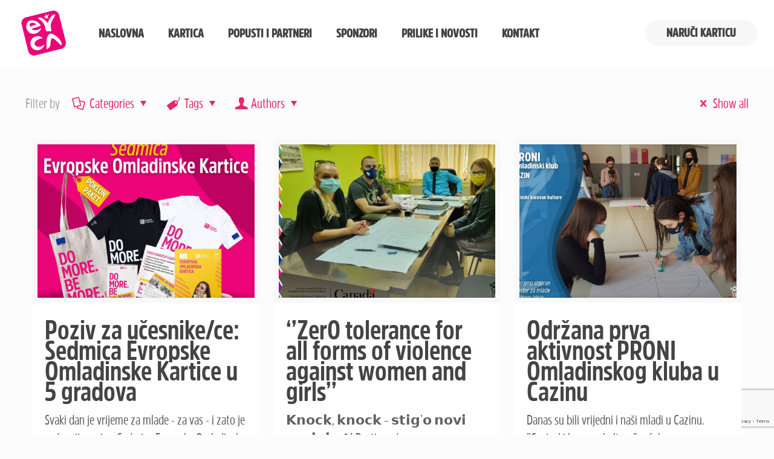

--- FILE ---
content_type: text/html; charset=UTF-8
request_url: https://omladinskakartica.ba/category/prilike-i-novosti/
body_size: 13318
content:
<!DOCTYPE html>
<html lang="en-US" class="no-js" itemscope itemtype="https://schema.org/WebPage">

<head>

<meta charset="UTF-8" />
<link rel="alternate" hreflang="en-US" href="https://omladinskakartica.ba/category/prilike-i-novosti/"/>
<title>Prilike i novosti &#8211; Evropska Omladinska Kartica &#8211; BiH</title>
<meta name="format-detection" content="telephone=no">
<meta name="viewport" content="width=device-width, initial-scale=1, maximum-scale=1" />
<link rel="shortcut icon" href="https://omladinskakartica.ba/wp-content/uploads/2020/07/EYC-Logos-RBG_Secondary-Icon-Pink-Tilt-e1595023403982.png" type="image/x-icon" />
<link rel='dns-prefetch' href='//www.google.com' />
<link rel='dns-prefetch' href='//s.w.org' />
<link rel="alternate" type="application/rss+xml" title="Evropska Omladinska Kartica - BiH &raquo; Feed" href="https://omladinskakartica.ba/feed/" />
<link rel="alternate" type="application/rss+xml" title="Evropska Omladinska Kartica - BiH &raquo; Comments Feed" href="https://omladinskakartica.ba/comments/feed/" />
<link rel="alternate" type="application/rss+xml" title="Evropska Omladinska Kartica - BiH &raquo; Prilike i novosti Category Feed" href="https://omladinskakartica.ba/category/prilike-i-novosti/feed/" />
		<script type="text/javascript">
			window._wpemojiSettings = {"baseUrl":"https:\/\/s.w.org\/images\/core\/emoji\/12.0.0-1\/72x72\/","ext":".png","svgUrl":"https:\/\/s.w.org\/images\/core\/emoji\/12.0.0-1\/svg\/","svgExt":".svg","source":{"concatemoji":"https:\/\/omladinskakartica.ba\/wp-includes\/js\/wp-emoji-release.min.js?ver=5.4.18"}};
			/*! This file is auto-generated */
			!function(e,a,t){var n,r,o,i=a.createElement("canvas"),p=i.getContext&&i.getContext("2d");function s(e,t){var a=String.fromCharCode;p.clearRect(0,0,i.width,i.height),p.fillText(a.apply(this,e),0,0);e=i.toDataURL();return p.clearRect(0,0,i.width,i.height),p.fillText(a.apply(this,t),0,0),e===i.toDataURL()}function c(e){var t=a.createElement("script");t.src=e,t.defer=t.type="text/javascript",a.getElementsByTagName("head")[0].appendChild(t)}for(o=Array("flag","emoji"),t.supports={everything:!0,everythingExceptFlag:!0},r=0;r<o.length;r++)t.supports[o[r]]=function(e){if(!p||!p.fillText)return!1;switch(p.textBaseline="top",p.font="600 32px Arial",e){case"flag":return s([127987,65039,8205,9895,65039],[127987,65039,8203,9895,65039])?!1:!s([55356,56826,55356,56819],[55356,56826,8203,55356,56819])&&!s([55356,57332,56128,56423,56128,56418,56128,56421,56128,56430,56128,56423,56128,56447],[55356,57332,8203,56128,56423,8203,56128,56418,8203,56128,56421,8203,56128,56430,8203,56128,56423,8203,56128,56447]);case"emoji":return!s([55357,56424,55356,57342,8205,55358,56605,8205,55357,56424,55356,57340],[55357,56424,55356,57342,8203,55358,56605,8203,55357,56424,55356,57340])}return!1}(o[r]),t.supports.everything=t.supports.everything&&t.supports[o[r]],"flag"!==o[r]&&(t.supports.everythingExceptFlag=t.supports.everythingExceptFlag&&t.supports[o[r]]);t.supports.everythingExceptFlag=t.supports.everythingExceptFlag&&!t.supports.flag,t.DOMReady=!1,t.readyCallback=function(){t.DOMReady=!0},t.supports.everything||(n=function(){t.readyCallback()},a.addEventListener?(a.addEventListener("DOMContentLoaded",n,!1),e.addEventListener("load",n,!1)):(e.attachEvent("onload",n),a.attachEvent("onreadystatechange",function(){"complete"===a.readyState&&t.readyCallback()})),(n=t.source||{}).concatemoji?c(n.concatemoji):n.wpemoji&&n.twemoji&&(c(n.twemoji),c(n.wpemoji)))}(window,document,window._wpemojiSettings);
		</script>
		<style type="text/css">
img.wp-smiley,
img.emoji {
	display: inline !important;
	border: none !important;
	box-shadow: none !important;
	height: 1em !important;
	width: 1em !important;
	margin: 0 .07em !important;
	vertical-align: -0.1em !important;
	background: none !important;
	padding: 0 !important;
}
</style>
	<link rel='stylesheet' id='wp-block-library-css'  href='https://omladinskakartica.ba/wp-includes/css/dist/block-library/style.min.css?ver=5.4.18' type='text/css' media='all' />
<link rel='stylesheet' id='contact-form-7-css'  href='https://omladinskakartica.ba/wp-content/plugins/contact-form-7/includes/css/styles.css?ver=5.2.1' type='text/css' media='all' />
<link rel='stylesheet' id='style-css'  href='https://omladinskakartica.ba/wp-content/themes/betheme/style.css?ver=21.8' type='text/css' media='all' />
<link rel='stylesheet' id='mfn-base-css'  href='https://omladinskakartica.ba/wp-content/themes/betheme/css/base.css?ver=21.8' type='text/css' media='all' />
<link rel='stylesheet' id='mfn-layout-css'  href='https://omladinskakartica.ba/wp-content/themes/betheme/css/layout.css?ver=21.8' type='text/css' media='all' />
<link rel='stylesheet' id='mfn-shortcodes-css'  href='https://omladinskakartica.ba/wp-content/themes/betheme/css/shortcodes.css?ver=21.8' type='text/css' media='all' />
<link rel='stylesheet' id='mfn-animations-css'  href='https://omladinskakartica.ba/wp-content/themes/betheme/assets/animations/animations.min.css?ver=21.8' type='text/css' media='all' />
<link rel='stylesheet' id='mfn-jquery-ui-css'  href='https://omladinskakartica.ba/wp-content/themes/betheme/assets/ui/jquery.ui.all.css?ver=21.8' type='text/css' media='all' />
<link rel='stylesheet' id='mfn-jplayer-css'  href='https://omladinskakartica.ba/wp-content/themes/betheme/assets/jplayer/css/jplayer.blue.monday.css?ver=21.8' type='text/css' media='all' />
<link rel='stylesheet' id='mfn-responsive-css'  href='https://omladinskakartica.ba/wp-content/themes/betheme/css/responsive.css?ver=21.8' type='text/css' media='all' />
<link rel='stylesheet' id='mfn-skin-pink-css'  href='https://omladinskakartica.ba/wp-content/themes/betheme/css/skins/pink/style.css?ver=21.8' type='text/css' media='all' />
<style id='mfn-dynamic-inline-css' type='text/css'>
@font-face{font-family:"AmsiProCondRegular";src:url("https://omladinskakartica.ba/wp-content/uploads/2020/07/AmsiProCond-Regular.ttf") format("truetype");font-weight:normal;font-style:normal}@font-face{font-family:"AmsiProCondBold";src:url("https://omladinskakartica.ba/wp-content/uploads/2020/07/AmsiProCond-Bold.ttf") format("truetype");font-weight:normal;font-style:normal}
@media only screen and (min-width: 1240px){body:not(.header-simple) #Top_bar #menu{display:block!important}.tr-menu #Top_bar #menu{background:none!important}#Top_bar .menu > li > ul.mfn-megamenu{width:984px}#Top_bar .menu > li > ul.mfn-megamenu > li{float:left}#Top_bar .menu > li > ul.mfn-megamenu > li.mfn-megamenu-cols-1{width:100%}#Top_bar .menu > li > ul.mfn-megamenu > li.mfn-megamenu-cols-2{width:50%}#Top_bar .menu > li > ul.mfn-megamenu > li.mfn-megamenu-cols-3{width:33.33%}#Top_bar .menu > li > ul.mfn-megamenu > li.mfn-megamenu-cols-4{width:25%}#Top_bar .menu > li > ul.mfn-megamenu > li.mfn-megamenu-cols-5{width:20%}#Top_bar .menu > li > ul.mfn-megamenu > li.mfn-megamenu-cols-6{width:16.66%}#Top_bar .menu > li > ul.mfn-megamenu > li > ul{display:block!important;position:inherit;left:auto;top:auto;border-width:0 1px 0 0}#Top_bar .menu > li > ul.mfn-megamenu > li:last-child > ul{border:0}#Top_bar .menu > li > ul.mfn-megamenu > li > ul li{width:auto}#Top_bar .menu > li > ul.mfn-megamenu a.mfn-megamenu-title{text-transform:uppercase;font-weight:400;background:none}#Top_bar .menu > li > ul.mfn-megamenu a .menu-arrow{display:none}.menuo-right #Top_bar .menu > li > ul.mfn-megamenu{left:auto;right:0}.menuo-right #Top_bar .menu > li > ul.mfn-megamenu-bg{box-sizing:border-box}#Top_bar .menu > li > ul.mfn-megamenu-bg{padding:20px 166px 20px 20px;background-repeat:no-repeat;background-position:right bottom}.rtl #Top_bar .menu > li > ul.mfn-megamenu-bg{padding-left:166px;padding-right:20px;background-position:left bottom}#Top_bar .menu > li > ul.mfn-megamenu-bg > li{background:none}#Top_bar .menu > li > ul.mfn-megamenu-bg > li a{border:none}#Top_bar .menu > li > ul.mfn-megamenu-bg > li > ul{background:none!important;-webkit-box-shadow:0 0 0 0;-moz-box-shadow:0 0 0 0;box-shadow:0 0 0 0}.mm-vertical #Top_bar .container{position:relative;}.mm-vertical #Top_bar .top_bar_left{position:static;}.mm-vertical #Top_bar .menu > li ul{box-shadow:0 0 0 0 transparent!important;background-image:none;}.mm-vertical #Top_bar .menu > li > ul.mfn-megamenu{width:98%!important;margin:0 1%;padding:20px 0;}.mm-vertical.header-plain #Top_bar .menu > li > ul.mfn-megamenu{width:100%!important;margin:0;}.mm-vertical #Top_bar .menu > li > ul.mfn-megamenu > li{display:table-cell;float:none!important;width:10%;padding:0 15px;border-right:1px solid rgba(0, 0, 0, 0.05);}.mm-vertical #Top_bar .menu > li > ul.mfn-megamenu > li:last-child{border-right-width:0}.mm-vertical #Top_bar .menu > li > ul.mfn-megamenu > li.hide-border{border-right-width:0}.mm-vertical #Top_bar .menu > li > ul.mfn-megamenu > li a{border-bottom-width:0;padding:9px 15px;line-height:120%;}.mm-vertical #Top_bar .menu > li > ul.mfn-megamenu a.mfn-megamenu-title{font-weight:700;}.rtl .mm-vertical #Top_bar .menu > li > ul.mfn-megamenu > li:first-child{border-right-width:0}.rtl .mm-vertical #Top_bar .menu > li > ul.mfn-megamenu > li:last-child{border-right-width:1px}.header-plain:not(.menuo-right) #Header .top_bar_left{width:auto!important}.header-stack.header-center #Top_bar #menu{display:inline-block!important}.header-simple #Top_bar #menu{display:none;height:auto;width:300px;bottom:auto;top:100%;right:1px;position:absolute;margin:0}.header-simple #Header a.responsive-menu-toggle{display:block;right:10px}.header-simple #Top_bar #menu > ul{width:100%;float:left}.header-simple #Top_bar #menu ul li{width:100%;padding-bottom:0;border-right:0;position:relative}.header-simple #Top_bar #menu ul li a{padding:0 20px;margin:0;display:block;height:auto;line-height:normal;border:none}.header-simple #Top_bar #menu ul li a:after{display:none}.header-simple #Top_bar #menu ul li a span{border:none;line-height:44px;display:inline;padding:0}.header-simple #Top_bar #menu ul li.submenu .menu-toggle{display:block;position:absolute;right:0;top:0;width:44px;height:44px;line-height:44px;font-size:30px;font-weight:300;text-align:center;cursor:pointer;color:#444;opacity:0.33;}.header-simple #Top_bar #menu ul li.submenu .menu-toggle:after{content:"+"}.header-simple #Top_bar #menu ul li.hover > .menu-toggle:after{content:"-"}.header-simple #Top_bar #menu ul li.hover a{border-bottom:0}.header-simple #Top_bar #menu ul.mfn-megamenu li .menu-toggle{display:none}.header-simple #Top_bar #menu ul li ul{position:relative!important;left:0!important;top:0;padding:0;margin:0!important;width:auto!important;background-image:none}.header-simple #Top_bar #menu ul li ul li{width:100%!important;display:block;padding:0;}.header-simple #Top_bar #menu ul li ul li a{padding:0 20px 0 30px}.header-simple #Top_bar #menu ul li ul li a .menu-arrow{display:none}.header-simple #Top_bar #menu ul li ul li a span{padding:0}.header-simple #Top_bar #menu ul li ul li a span:after{display:none!important}.header-simple #Top_bar .menu > li > ul.mfn-megamenu a.mfn-megamenu-title{text-transform:uppercase;font-weight:400}.header-simple #Top_bar .menu > li > ul.mfn-megamenu > li > ul{display:block!important;position:inherit;left:auto;top:auto}.header-simple #Top_bar #menu ul li ul li ul{border-left:0!important;padding:0;top:0}.header-simple #Top_bar #menu ul li ul li ul li a{padding:0 20px 0 40px}.rtl.header-simple #Top_bar #menu{left:1px;right:auto}.rtl.header-simple #Top_bar a.responsive-menu-toggle{left:10px;right:auto}.rtl.header-simple #Top_bar #menu ul li.submenu .menu-toggle{left:0;right:auto}.rtl.header-simple #Top_bar #menu ul li ul{left:auto!important;right:0!important}.rtl.header-simple #Top_bar #menu ul li ul li a{padding:0 30px 0 20px}.rtl.header-simple #Top_bar #menu ul li ul li ul li a{padding:0 40px 0 20px}.menu-highlight #Top_bar .menu > li{margin:0 2px}.menu-highlight:not(.header-creative) #Top_bar .menu > li > a{margin:20px 0;padding:0;-webkit-border-radius:5px;border-radius:5px}.menu-highlight #Top_bar .menu > li > a:after{display:none}.menu-highlight #Top_bar .menu > li > a span:not(.description){line-height:50px}.menu-highlight #Top_bar .menu > li > a span.description{display:none}.menu-highlight.header-stack #Top_bar .menu > li > a{margin:10px 0!important}.menu-highlight.header-stack #Top_bar .menu > li > a span:not(.description){line-height:40px}.menu-highlight.header-transparent #Top_bar .menu > li > a{margin:5px 0}.menu-highlight.header-simple #Top_bar #menu ul li,.menu-highlight.header-creative #Top_bar #menu ul li{margin:0}.menu-highlight.header-simple #Top_bar #menu ul li > a,.menu-highlight.header-creative #Top_bar #menu ul li > a{-webkit-border-radius:0;border-radius:0}.menu-highlight:not(.header-fixed):not(.header-simple) #Top_bar.is-sticky .menu > li > a{margin:10px 0!important;padding:5px 0!important}.menu-highlight:not(.header-fixed):not(.header-simple) #Top_bar.is-sticky .menu > li > a span{line-height:30px!important}.header-modern.menu-highlight.menuo-right .menu_wrapper{margin-right:20px}.menu-line-below #Top_bar .menu > li > a:after{top:auto;bottom:-4px}.menu-line-below #Top_bar.is-sticky .menu > li > a:after{top:auto;bottom:-4px}.menu-line-below-80 #Top_bar:not(.is-sticky) .menu > li > a:after{height:4px;left:10%;top:50%;margin-top:20px;width:80%}.menu-line-below-80-1 #Top_bar:not(.is-sticky) .menu > li > a:after{height:1px;left:10%;top:50%;margin-top:20px;width:80%}.menu-link-color #Top_bar .menu > li > a:after{display:none!important}.menu-arrow-top #Top_bar .menu > li > a:after{background:none repeat scroll 0 0 rgba(0,0,0,0)!important;border-color:#ccc transparent transparent;border-style:solid;border-width:7px 7px 0;display:block;height:0;left:50%;margin-left:-7px;top:0!important;width:0}.menu-arrow-top #Top_bar.is-sticky .menu > li > a:after{top:0!important}.menu-arrow-bottom #Top_bar .menu > li > a:after{background:none!important;border-color:transparent transparent #ccc;border-style:solid;border-width:0 7px 7px;display:block;height:0;left:50%;margin-left:-7px;top:auto;bottom:0;width:0}.menu-arrow-bottom #Top_bar.is-sticky .menu > li > a:after{top:auto;bottom:0}.menuo-no-borders #Top_bar .menu > li > a span{border-width:0!important}.menuo-no-borders #Header_creative #Top_bar .menu > li > a span{border-bottom-width:0}.menuo-no-borders.header-plain #Top_bar a#header_cart,.menuo-no-borders.header-plain #Top_bar a#search_button,.menuo-no-borders.header-plain #Top_bar .wpml-languages,.menuo-no-borders.header-plain #Top_bar a.action_button{border-width:0}.menuo-right #Top_bar .menu_wrapper{float:right}.menuo-right.header-stack:not(.header-center) #Top_bar .menu_wrapper{margin-right:150px}body.header-creative{padding-left:50px}body.header-creative.header-open{padding-left:250px}body.error404,body.under-construction,body.template-blank{padding-left:0!important}.header-creative.footer-fixed #Footer,.header-creative.footer-sliding #Footer,.header-creative.footer-stick #Footer.is-sticky{box-sizing:border-box;padding-left:50px;}.header-open.footer-fixed #Footer,.header-open.footer-sliding #Footer,.header-creative.footer-stick #Footer.is-sticky{padding-left:250px;}.header-rtl.header-creative.footer-fixed #Footer,.header-rtl.header-creative.footer-sliding #Footer,.header-rtl.header-creative.footer-stick #Footer.is-sticky{padding-left:0;padding-right:50px;}.header-rtl.header-open.footer-fixed #Footer,.header-rtl.header-open.footer-sliding #Footer,.header-rtl.header-creative.footer-stick #Footer.is-sticky{padding-right:250px;}#Header_creative{background-color:#fff;position:fixed;width:250px;height:100%;left:-200px;top:0;z-index:9002;-webkit-box-shadow:2px 0 4px 2px rgba(0,0,0,.15);box-shadow:2px 0 4px 2px rgba(0,0,0,.15)}#Header_creative .container{width:100%}#Header_creative .creative-wrapper{opacity:0;margin-right:50px}#Header_creative a.creative-menu-toggle{display:block;width:34px;height:34px;line-height:34px;font-size:22px;text-align:center;position:absolute;top:10px;right:8px;border-radius:3px}.admin-bar #Header_creative a.creative-menu-toggle{top:42px}#Header_creative #Top_bar{position:static;width:100%}#Header_creative #Top_bar .top_bar_left{width:100%!important;float:none}#Header_creative #Top_bar .top_bar_right{width:100%!important;float:none;height:auto;margin-bottom:35px;text-align:center;padding:0 20px;top:0;-webkit-box-sizing:border-box;-moz-box-sizing:border-box;box-sizing:border-box}#Header_creative #Top_bar .top_bar_right:before{display:none}#Header_creative #Top_bar .top_bar_right_wrapper{top:0}#Header_creative #Top_bar .logo{float:none;text-align:center;margin:15px 0}#Header_creative #Top_bar #menu{background-color:transparent}#Header_creative #Top_bar .menu_wrapper{float:none;margin:0 0 30px}#Header_creative #Top_bar .menu > li{width:100%;float:none;position:relative}#Header_creative #Top_bar .menu > li > a{padding:0;text-align:center}#Header_creative #Top_bar .menu > li > a:after{display:none}#Header_creative #Top_bar .menu > li > a span{border-right:0;border-bottom-width:1px;line-height:38px}#Header_creative #Top_bar .menu li ul{left:100%;right:auto;top:0;box-shadow:2px 2px 2px 0 rgba(0,0,0,0.03);-webkit-box-shadow:2px 2px 2px 0 rgba(0,0,0,0.03)}#Header_creative #Top_bar .menu > li > ul.mfn-megamenu{margin:0;width:700px!important;}#Header_creative #Top_bar .menu > li > ul.mfn-megamenu > li > ul{left:0}#Header_creative #Top_bar .menu li ul li a{padding-top:9px;padding-bottom:8px}#Header_creative #Top_bar .menu li ul li ul{top:0}#Header_creative #Top_bar .menu > li > a span.description{display:block;font-size:13px;line-height:28px!important;clear:both}#Header_creative #Top_bar .search_wrapper{left:100%;top:auto;bottom:0}#Header_creative #Top_bar a#header_cart{display:inline-block;float:none;top:3px}#Header_creative #Top_bar a#search_button{display:inline-block;float:none;top:3px}#Header_creative #Top_bar .wpml-languages{display:inline-block;float:none;top:0}#Header_creative #Top_bar .wpml-languages.enabled:hover a.active{padding-bottom:11px}#Header_creative #Top_bar .action_button{display:inline-block;float:none;top:16px;margin:0}#Header_creative #Top_bar .banner_wrapper{display:block;text-align:center}#Header_creative #Top_bar .banner_wrapper img{max-width:100%;height:auto;display:inline-block}#Header_creative #Action_bar{display:none;position:absolute;bottom:0;top:auto;clear:both;padding:0 20px;box-sizing:border-box}#Header_creative #Action_bar .contact_details{text-align:center;margin-bottom:20px}#Header_creative #Action_bar .contact_details li{padding:0}#Header_creative #Action_bar .social{float:none;text-align:center;padding:5px 0 15px}#Header_creative #Action_bar .social li{margin-bottom:2px}#Header_creative #Action_bar .social-menu{float:none;text-align:center}#Header_creative #Action_bar .social-menu li{border-color:rgba(0,0,0,.1)}#Header_creative .social li a{color:rgba(0,0,0,.5)}#Header_creative .social li a:hover{color:#000}#Header_creative .creative-social{position:absolute;bottom:10px;right:0;width:50px}#Header_creative .creative-social li{display:block;float:none;width:100%;text-align:center;margin-bottom:5px}.header-creative .fixed-nav.fixed-nav-prev{margin-left:50px}.header-creative.header-open .fixed-nav.fixed-nav-prev{margin-left:250px}.menuo-last #Header_creative #Top_bar .menu li.last ul{top:auto;bottom:0}.header-open #Header_creative{left:0}.header-open #Header_creative .creative-wrapper{opacity:1;margin:0!important;}.header-open #Header_creative .creative-menu-toggle,.header-open #Header_creative .creative-social{display:none}.header-open #Header_creative #Action_bar{display:block}body.header-rtl.header-creative{padding-left:0;padding-right:50px}.header-rtl #Header_creative{left:auto;right:-200px}.header-rtl #Header_creative .creative-wrapper{margin-left:50px;margin-right:0}.header-rtl #Header_creative a.creative-menu-toggle{left:8px;right:auto}.header-rtl #Header_creative .creative-social{left:0;right:auto}.header-rtl #Footer #back_to_top.sticky{right:125px}.header-rtl #popup_contact{right:70px}.header-rtl #Header_creative #Top_bar .menu li ul{left:auto;right:100%}.header-rtl #Header_creative #Top_bar .search_wrapper{left:auto;right:100%;}.header-rtl .fixed-nav.fixed-nav-prev{margin-left:0!important}.header-rtl .fixed-nav.fixed-nav-next{margin-right:50px}body.header-rtl.header-creative.header-open{padding-left:0;padding-right:250px!important}.header-rtl.header-open #Header_creative{left:auto;right:0}.header-rtl.header-open #Footer #back_to_top.sticky{right:325px}.header-rtl.header-open #popup_contact{right:270px}.header-rtl.header-open .fixed-nav.fixed-nav-next{margin-right:250px}#Header_creative.active{left:-1px;}.header-rtl #Header_creative.active{left:auto;right:-1px;}#Header_creative.active .creative-wrapper{opacity:1;margin:0}.header-creative .vc_row[data-vc-full-width]{padding-left:50px}.header-creative.header-open .vc_row[data-vc-full-width]{padding-left:250px}.header-open .vc_parallax .vc_parallax-inner { left:auto; width: calc(100% - 250px); }.header-open.header-rtl .vc_parallax .vc_parallax-inner { left:0; right:auto; }#Header_creative.scroll{height:100%;overflow-y:auto}#Header_creative.scroll:not(.dropdown) .menu li ul{display:none!important}#Header_creative.scroll #Action_bar{position:static}#Header_creative.dropdown{outline:none}#Header_creative.dropdown #Top_bar .menu_wrapper{float:left}#Header_creative.dropdown #Top_bar #menu ul li{position:relative;float:left}#Header_creative.dropdown #Top_bar #menu ul li a:after{display:none}#Header_creative.dropdown #Top_bar #menu ul li a span{line-height:38px;padding:0}#Header_creative.dropdown #Top_bar #menu ul li.submenu .menu-toggle{display:block;position:absolute;right:0;top:0;width:38px;height:38px;line-height:38px;font-size:26px;font-weight:300;text-align:center;cursor:pointer;color:#444;opacity:0.33;}#Header_creative.dropdown #Top_bar #menu ul li.submenu .menu-toggle:after{content:"+"}#Header_creative.dropdown #Top_bar #menu ul li.hover > .menu-toggle:after{content:"-"}#Header_creative.dropdown #Top_bar #menu ul li.hover a{border-bottom:0}#Header_creative.dropdown #Top_bar #menu ul.mfn-megamenu li .menu-toggle{display:none}#Header_creative.dropdown #Top_bar #menu ul li ul{position:relative!important;left:0!important;top:0;padding:0;margin-left:0!important;width:auto!important;background-image:none}#Header_creative.dropdown #Top_bar #menu ul li ul li{width:100%!important}#Header_creative.dropdown #Top_bar #menu ul li ul li a{padding:0 10px;text-align:center}#Header_creative.dropdown #Top_bar #menu ul li ul li a .menu-arrow{display:none}#Header_creative.dropdown #Top_bar #menu ul li ul li a span{padding:0}#Header_creative.dropdown #Top_bar #menu ul li ul li a span:after{display:none!important}#Header_creative.dropdown #Top_bar .menu > li > ul.mfn-megamenu a.mfn-megamenu-title{text-transform:uppercase;font-weight:400}#Header_creative.dropdown #Top_bar .menu > li > ul.mfn-megamenu > li > ul{display:block!important;position:inherit;left:auto;top:auto}#Header_creative.dropdown #Top_bar #menu ul li ul li ul{border-left:0!important;padding:0;top:0}#Header_creative{transition: left .5s ease-in-out, right .5s ease-in-out;}#Header_creative .creative-wrapper{transition: opacity .5s ease-in-out, margin 0s ease-in-out .5s;}#Header_creative.active .creative-wrapper{transition: opacity .5s ease-in-out, margin 0s ease-in-out;}}@media only screen and (min-width: 1240px){#Top_bar.is-sticky{position:fixed!important;width:100%;left:0;top:-60px;height:60px;z-index:701;background:#fff;opacity:.97;-webkit-box-shadow:0 2px 5px 0 rgba(0,0,0,0.1);-moz-box-shadow:0 2px 5px 0 rgba(0,0,0,0.1);box-shadow:0 2px 5px 0 rgba(0,0,0,0.1)}.layout-boxed.header-boxed #Top_bar.is-sticky{max-width:1240px;left:50%;-webkit-transform:translateX(-50%);transform:translateX(-50%)}#Top_bar.is-sticky .top_bar_left,#Top_bar.is-sticky .top_bar_right,#Top_bar.is-sticky .top_bar_right:before{background:none;box-shadow:unset}#Top_bar.is-sticky .top_bar_right{top:-4px;height:auto;}#Top_bar.is-sticky .top_bar_right_wrapper{top:15px}.header-plain #Top_bar.is-sticky .top_bar_right_wrapper{top:0}#Top_bar.is-sticky .logo{width:auto;margin:0 30px 0 20px;padding:0}#Top_bar.is-sticky #logo,#Top_bar.is-sticky .custom-logo-link{padding:5px 0!important;height:50px!important;line-height:50px!important}.logo-no-sticky-padding #Top_bar.is-sticky #logo{height:60px!important;line-height:60px!important}#Top_bar.is-sticky #logo img.logo-main{display:none}#Top_bar.is-sticky #logo img.logo-sticky{display:inline;max-height:35px;}#Top_bar.is-sticky .menu_wrapper{clear:none}#Top_bar.is-sticky .menu_wrapper .menu > li > a{padding:15px 0}#Top_bar.is-sticky .menu > li > a,#Top_bar.is-sticky .menu > li > a span{line-height:30px}#Top_bar.is-sticky .menu > li > a:after{top:auto;bottom:-4px}#Top_bar.is-sticky .menu > li > a span.description{display:none}#Top_bar.is-sticky .secondary_menu_wrapper,#Top_bar.is-sticky .banner_wrapper{display:none}.header-overlay #Top_bar.is-sticky{display:none}.sticky-dark #Top_bar.is-sticky,.sticky-dark #Top_bar.is-sticky #menu{background:rgba(0,0,0,.8)}.sticky-dark #Top_bar.is-sticky .menu > li:not(.current-menu-item) > a{color:#fff}.sticky-dark #Top_bar.is-sticky .top_bar_right a:not(.action_button){color:rgba(255,255,255,.8)}.sticky-dark #Top_bar.is-sticky .wpml-languages a.active,.sticky-dark #Top_bar.is-sticky .wpml-languages ul.wpml-lang-dropdown{background:rgba(0,0,0,0.1);border-color:rgba(0,0,0,0.1)}.sticky-white #Top_bar.is-sticky,.sticky-white #Top_bar.is-sticky #menu{background:rgba(255,255,255,.8)}.sticky-white #Top_bar.is-sticky .menu > li:not(.current-menu-item) > a{color:#222}.sticky-white #Top_bar.is-sticky .top_bar_right a:not(.action_button){color:rgba(0,0,0,.8)}.sticky-white #Top_bar.is-sticky .wpml-languages a.active,.sticky-white #Top_bar.is-sticky .wpml-languages ul.wpml-lang-dropdown{background:rgba(255,255,255,0.1);border-color:rgba(0,0,0,0.1)}}@media only screen and (min-width: 768px) and (max-width: 1240px){.header_placeholder{height:0!important}}@media only screen and (max-width: 1239px){#Top_bar #menu{display:none;height:auto;width:300px;bottom:auto;top:100%;right:1px;position:absolute;margin:0}#Top_bar a.responsive-menu-toggle{display:block}#Top_bar #menu > ul{width:100%;float:left}#Top_bar #menu ul li{width:100%;padding-bottom:0;border-right:0;position:relative}#Top_bar #menu ul li a{padding:0 25px;margin:0;display:block;height:auto;line-height:normal;border:none}#Top_bar #menu ul li a:after{display:none}#Top_bar #menu ul li a span{border:none;line-height:44px;display:inline;padding:0}#Top_bar #menu ul li a span.description{margin:0 0 0 5px}#Top_bar #menu ul li.submenu .menu-toggle{display:block;position:absolute;right:15px;top:0;width:44px;height:44px;line-height:44px;font-size:30px;font-weight:300;text-align:center;cursor:pointer;color:#444;opacity:0.33;}#Top_bar #menu ul li.submenu .menu-toggle:after{content:"+"}#Top_bar #menu ul li.hover > .menu-toggle:after{content:"-"}#Top_bar #menu ul li.hover a{border-bottom:0}#Top_bar #menu ul li a span:after{display:none!important}#Top_bar #menu ul.mfn-megamenu li .menu-toggle{display:none}#Top_bar #menu ul li ul{position:relative!important;left:0!important;top:0;padding:0;margin-left:0!important;width:auto!important;background-image:none!important;box-shadow:0 0 0 0 transparent!important;-webkit-box-shadow:0 0 0 0 transparent!important}#Top_bar #menu ul li ul li{width:100%!important}#Top_bar #menu ul li ul li a{padding:0 20px 0 35px}#Top_bar #menu ul li ul li a .menu-arrow{display:none}#Top_bar #menu ul li ul li a span{padding:0}#Top_bar #menu ul li ul li a span:after{display:none!important}#Top_bar .menu > li > ul.mfn-megamenu a.mfn-megamenu-title{text-transform:uppercase;font-weight:400}#Top_bar .menu > li > ul.mfn-megamenu > li > ul{display:block!important;position:inherit;left:auto;top:auto}#Top_bar #menu ul li ul li ul{border-left:0!important;padding:0;top:0}#Top_bar #menu ul li ul li ul li a{padding:0 20px 0 45px}.rtl #Top_bar #menu{left:1px;right:auto}.rtl #Top_bar a.responsive-menu-toggle{left:20px;right:auto}.rtl #Top_bar #menu ul li.submenu .menu-toggle{left:15px;right:auto;border-left:none;border-right:1px solid #eee}.rtl #Top_bar #menu ul li ul{left:auto!important;right:0!important}.rtl #Top_bar #menu ul li ul li a{padding:0 30px 0 20px}.rtl #Top_bar #menu ul li ul li ul li a{padding:0 40px 0 20px}.header-stack .menu_wrapper a.responsive-menu-toggle{position:static!important;margin:11px 0!important}.header-stack .menu_wrapper #menu{left:0;right:auto}.rtl.header-stack #Top_bar #menu{left:auto;right:0}.admin-bar #Header_creative{top:32px}.header-creative.layout-boxed{padding-top:85px}.header-creative.layout-full-width #Wrapper{padding-top:60px}#Header_creative{position:fixed;width:100%;left:0!important;top:0;z-index:1001}#Header_creative .creative-wrapper{display:block!important;opacity:1!important}#Header_creative .creative-menu-toggle,#Header_creative .creative-social{display:none!important;opacity:1!important}#Header_creative #Top_bar{position:static;width:100%}#Header_creative #Top_bar #logo,#Header_creative #Top_bar .custom-logo-link{height:50px;line-height:50px;padding:5px 0}#Header_creative #Top_bar #logo img.logo-sticky{max-height:40px!important}#Header_creative #logo img.logo-main{display:none}#Header_creative #logo img.logo-sticky{display:inline-block}.logo-no-sticky-padding #Header_creative #Top_bar #logo{height:60px;line-height:60px;padding:0}.logo-no-sticky-padding #Header_creative #Top_bar #logo img.logo-sticky{max-height:60px!important}#Header_creative #Action_bar{display:none}#Header_creative #Top_bar .top_bar_right{height:60px;top:0}#Header_creative #Top_bar .top_bar_right:before{display:none}#Header_creative #Top_bar .top_bar_right_wrapper{top:0;padding-top:9px}#Header_creative.scroll{overflow:visible!important}}html{background-color: #FCFCFC;}#Wrapper,#Content{background-color: #FCFCFC;}body, button, span.date_label, .timeline_items li h3 span, input[type="submit"], input[type="reset"], input[type="button"],input[type="text"], input[type="password"], input[type="tel"], input[type="email"], textarea, select, .offer_li .title h3 {font-family: "AmsiProCondRegular", Helvetica, Arial, sans-serif;}#menu > ul > li > a, a.action_button, #overlay-menu ul li a {font-family: "AmsiProCondBold", Helvetica, Arial, sans-serif;}#Subheader .title {font-family: "AmsiProCondBold", Helvetica, Arial, sans-serif;}h1, h2, h3, h4, .text-logo #logo {font-family: "AmsiProCondBold", Helvetica, Arial, sans-serif;}h5, h6 {font-family: "AmsiProCondBold", Helvetica, Arial, sans-serif;}blockquote {font-family: "AmsiProCondRegular", Helvetica, Arial, sans-serif;}.chart_box .chart .num, .counter .desc_wrapper .number-wrapper, .how_it_works .image .number,.pricing-box .plan-header .price, .quick_fact .number-wrapper, .woocommerce .product div.entry-summary .price {font-family: "AmsiProCondRegular", Helvetica, Arial, sans-serif;}body {font-size: 22px;line-height: 30px;font-weight: 400;letter-spacing: 0px;}.big {font-size: 20px;line-height: 28px;font-weight: 400;letter-spacing: 0px;}#menu > ul > li > a, a.action_button, #overlay-menu ul li a{font-size: 20px;font-weight: 700;letter-spacing: 0px;}#overlay-menu ul li a{line-height: 30px;}#Subheader .title {font-size: 30px;line-height: 35px;font-weight: 400;letter-spacing: 1px;font-style: italic;}h1, .text-logo #logo {font-size: 50px;line-height: 50px;font-weight: 400;letter-spacing: 0px;}h2 {font-size: 45px;line-height: 34px;font-weight: 300;letter-spacing: 0px;}h3 {font-size: 25px;line-height: 29px;font-weight: 300;letter-spacing: 0px;}h4 {font-size: 21px;line-height: 25px;font-weight: 500;letter-spacing: 0px;}h5 {font-size: 17px;line-height: 25px;font-weight: 700;letter-spacing: 0px;}h6 {font-size: 15px;line-height: 25px;font-weight: 400;letter-spacing: 0px;}#Intro .intro-title {font-size: 70px;line-height: 70px;font-weight: 400;letter-spacing: 0px;}@media only screen and (min-width: 768px) and (max-width: 959px){body {font-size: 19px;line-height: 26px;letter-spacing: 0px;}.big {font-size: 17px;line-height: 24px;letter-spacing: 0px;}#menu > ul > li > a, a.action_button, #overlay-menu ul li a {font-size: 17px;letter-spacing: 0px;}#overlay-menu ul li a{line-height: 25.5px;letter-spacing: 0px;}#Subheader .title {font-size: 26px;line-height: 30px;letter-spacing: 1px;}h1, .text-logo #logo {font-size: 43px;line-height: 43px;letter-spacing: 0px;}h2 {font-size: 38px;line-height: 29px;letter-spacing: 0px;}h3 {font-size: 21px;line-height: 25px;letter-spacing: 0px;}h4 {font-size: 18px;line-height: 21px;letter-spacing: 0px;}h5 {font-size: 14px;line-height: 21px;letter-spacing: 0px;}h6 {font-size: 13px;line-height: 21px;letter-spacing: 0px;}#Intro .intro-title {font-size: 60px;line-height: 60px;letter-spacing: 0px;}blockquote { font-size: 15px;}.chart_box .chart .num { font-size: 45px; line-height: 45px; }.counter .desc_wrapper .number-wrapper { font-size: 45px; line-height: 45px;}.counter .desc_wrapper .title { font-size: 14px; line-height: 18px;}.faq .question .title { font-size: 14px; }.fancy_heading .title { font-size: 38px; line-height: 38px; }.offer .offer_li .desc_wrapper .title h3 { font-size: 32px; line-height: 32px; }.offer_thumb_ul li.offer_thumb_li .desc_wrapper .title h3 {font-size: 32px; line-height: 32px; }.pricing-box .plan-header h2 { font-size: 27px; line-height: 27px; }.pricing-box .plan-header .price > span { font-size: 40px; line-height: 40px; }.pricing-box .plan-header .price sup.currency { font-size: 18px; line-height: 18px; }.pricing-box .plan-header .price sup.period { font-size: 14px; line-height: 14px;}.quick_fact .number { font-size: 80px; line-height: 80px;}.trailer_box .desc h2 { font-size: 27px; line-height: 27px; }.widget > h3 { font-size: 17px; line-height: 20px; }}@media only screen and (min-width: 480px) and (max-width: 767px){body {font-size: 17px;line-height: 23px;letter-spacing: 0px;}.big {font-size: 15px;line-height: 21px;letter-spacing: 0px;}#menu > ul > li > a, a.action_button, #overlay-menu ul li a {font-size: 15px;letter-spacing: 0px;}#overlay-menu ul li a{line-height: 22.5px;letter-spacing: 0px;}#Subheader .title {font-size: 23px;line-height: 26px;letter-spacing: 1px;}h1, .text-logo #logo {font-size: 38px;line-height: 38px;letter-spacing: 0px;}h2 {font-size: 34px;line-height: 26px;letter-spacing: 0px;}h3 {font-size: 19px;line-height: 22px;letter-spacing: 0px;}h4 {font-size: 16px;line-height: 19px;letter-spacing: 0px;}h5 {font-size: 13px;line-height: 19px;letter-spacing: 0px;}h6 {font-size: 13px;line-height: 19px;letter-spacing: 0px;}#Intro .intro-title {font-size: 53px;line-height: 53px;letter-spacing: 0px;}blockquote { font-size: 14px;}.chart_box .chart .num { font-size: 40px; line-height: 40px; }.counter .desc_wrapper .number-wrapper { font-size: 40px; line-height: 40px;}.counter .desc_wrapper .title { font-size: 13px; line-height: 16px;}.faq .question .title { font-size: 13px; }.fancy_heading .title { font-size: 34px; line-height: 34px; }.offer .offer_li .desc_wrapper .title h3 { font-size: 28px; line-height: 28px; }.offer_thumb_ul li.offer_thumb_li .desc_wrapper .title h3 {font-size: 28px; line-height: 28px; }.pricing-box .plan-header h2 { font-size: 24px; line-height: 24px; }.pricing-box .plan-header .price > span { font-size: 34px; line-height: 34px; }.pricing-box .plan-header .price sup.currency { font-size: 16px; line-height: 16px; }.pricing-box .plan-header .price sup.period { font-size: 13px; line-height: 13px;}.quick_fact .number { font-size: 70px; line-height: 70px;}.trailer_box .desc h2 { font-size: 24px; line-height: 24px; }.widget > h3 { font-size: 16px; line-height: 19px; }}@media only screen and (max-width: 479px){body {font-size: 13px;line-height: 19px;letter-spacing: 0px;}.big {font-size: 13px;line-height: 19px;letter-spacing: 0px;}#menu > ul > li > a, a.action_button, #overlay-menu ul li a {font-size: 13px;letter-spacing: 0px;}#overlay-menu ul li a{line-height: 19.5px;letter-spacing: 0px;}#Subheader .title {font-size: 18px;line-height: 21px;letter-spacing: 1px;}h1, .text-logo #logo {font-size: 30px;line-height: 30px;letter-spacing: 0px;}h2 {font-size: 27px;line-height: 20px;letter-spacing: 0px;}h3 {font-size: 15px;line-height: 19px;letter-spacing: 0px;}h4 {font-size: 13px;line-height: 19px;letter-spacing: 0px;}h5 {font-size: 13px;line-height: 19px;letter-spacing: 0px;}h6 {font-size: 13px;line-height: 19px;letter-spacing: 0px;}#Intro .intro-title {font-size: 42px;line-height: 42px;letter-spacing: 0px;}blockquote { font-size: 13px;}.chart_box .chart .num { font-size: 35px; line-height: 35px; }.counter .desc_wrapper .number-wrapper { font-size: 35px; line-height: 35px;}.counter .desc_wrapper .title { font-size: 13px; line-height: 26px;}.faq .question .title { font-size: 13px; }.fancy_heading .title { font-size: 30px; line-height: 30px; }.offer .offer_li .desc_wrapper .title h3 { font-size: 26px; line-height: 26px; }.offer_thumb_ul li.offer_thumb_li .desc_wrapper .title h3 {font-size: 26px; line-height: 26px; }.pricing-box .plan-header h2 { font-size: 21px; line-height: 21px; }.pricing-box .plan-header .price > span { font-size: 32px; line-height: 32px; }.pricing-box .plan-header .price sup.currency { font-size: 14px; line-height: 14px; }.pricing-box .plan-header .price sup.period { font-size: 13px; line-height: 13px;}.quick_fact .number { font-size: 60px; line-height: 60px;}.trailer_box .desc h2 { font-size: 21px; line-height: 21px; }.widget > h3 { font-size: 15px; line-height: 18px; }}.with_aside .sidebar.columns {width: 23%;}.with_aside .sections_group {width: 77%;}.aside_both .sidebar.columns {width: 18%;}.aside_both .sidebar.sidebar-1{margin-left: -82%;}.aside_both .sections_group {width: 64%;margin-left: 18%;}@media only screen and (min-width:1240px){#Wrapper, .with_aside .content_wrapper {max-width: 1240px;}.section_wrapper, .container {max-width: 1220px;}.layout-boxed.header-boxed #Top_bar.is-sticky{max-width: 1240px;}}@media only screen and (max-width: 767px){.section_wrapper,.container,.four.columns .widget-area { max-width: 480px !important; }}#Top_bar #logo,.header-fixed #Top_bar #logo,.header-plain #Top_bar #logo,.header-transparent #Top_bar #logo {height: 80px;line-height: 80px;padding: 15px 0;}.logo-overflow #Top_bar:not(.is-sticky) .logo {height: 110px;}#Top_bar .menu > li > a {padding: 25px 0;}.menu-highlight:not(.header-creative) #Top_bar .menu > li > a {margin: 30px 0;}.header-plain:not(.menu-highlight) #Top_bar .menu > li > a span:not(.description) {line-height: 110px;}.header-fixed #Top_bar .menu > li > a {padding: 40px 0;}#Top_bar .top_bar_right,.header-plain #Top_bar .top_bar_right {height: 110px;}#Top_bar .top_bar_right_wrapper {top: 35px;}.header-plain #Top_bar a#header_cart,.header-plain #Top_bar a#search_button,.header-plain #Top_bar .wpml-languages,.header-plain #Top_bar a.action_button {line-height: 110px;}@media only screen and (max-width: 767px){#Top_bar a.responsive-menu-toggle {top: 50px;}.mobile-header-mini #Top_bar #logo{height:50px!important;line-height:50px!important;margin:5px 0;}}.twentytwenty-before-label::before { content: "Before";}.twentytwenty-after-label::before { content: "After";}#Side_slide{right:-250px;width:250px;}#Side_slide.left{left:-250px;}.blog-teaser li .desc-wrapper .desc{background-position-y:-1px;}
form input.display-none{display:none!important}#Footer .widgets_wrapper{padding:70px 0}
</style>
<style id='mfn-custom-inline-css' type='text/css'>
.section-post-header .single-photo-wrapper .image_frame {
    display: none!important;
}
</style>
<script type='text/javascript' src='https://omladinskakartica.ba/wp-includes/js/jquery/jquery.js?ver=1.12.4-wp'></script>
<script type='text/javascript' src='https://omladinskakartica.ba/wp-includes/js/jquery/jquery-migrate.min.js?ver=1.4.1'></script>
<link rel='https://api.w.org/' href='https://omladinskakartica.ba/wp-json/' />
<link rel="EditURI" type="application/rsd+xml" title="RSD" href="https://omladinskakartica.ba/xmlrpc.php?rsd" />
<link rel="wlwmanifest" type="application/wlwmanifest+xml" href="https://omladinskakartica.ba/wp-includes/wlwmanifest.xml" /> 
<meta name="generator" content="WordPress 5.4.18" />
<!-- Global site tag (gtag.js) - Google Analytics -->
<script async src="https://www.googletagmanager.com/gtag/js?id=UA-174507755-1"></script>
<script>
  window.dataLayer = window.dataLayer || [];
  function gtag(){dataLayer.push(arguments);}
  gtag('js', new Date());

  gtag('config', 'UA-174507755-1');
</script>		<style type="text/css" id="wp-custom-css">
			form#searchform {
display: none !important;
}		</style>
		
</head>

<body data-rsssl=1 class="archive category category-prilike-i-novosti category-3 wp-custom-logo  color-pink style-simple button-round layout-full-width header-classic header-fw minimalist-header sticky-tb-color ab-hide subheader-both-right menu-line-below menuo-no-borders mobile-tb-center mobile-side-slide mobile-mini-mr-ll be-reg-218 elementor-default">

	<!-- mfn_hook_top --><!-- mfn_hook_top -->
	
	
	<div id="Wrapper">

		
		
		<div id="Header_wrapper" class="" >

			<header id="Header">


<div class="header_placeholder"></div>

<div id="Top_bar" class="loading">

	<div class="container">
		<div class="column one">

			<div class="top_bar_left clearfix">

				<div class="logo"><h1><span id="logo" data-height="80" data-padding="15"><img class="logo-main scale-with-grid" src="https://omladinskakartica.ba/wp-content/uploads/2020/07/EYC-Logos-RBG_Secondary-Icon-Pink-Tilt-e1595023403982.png" data-retina="" data-height="" alt="" data-no-retina /><img class="logo-sticky scale-with-grid" src="https://omladinskakartica.ba/wp-content/uploads/2020/07/EYC-Logos-RBG_Secondary-Icon-Pink-Tilt-e1595023403982.png" data-retina="" data-height="" alt="" data-no-retina /><img class="logo-mobile scale-with-grid" src="https://omladinskakartica.ba/wp-content/uploads/2020/07/EYC-Logos-RBG_Secondary-Icon-Pink-Tilt-e1595023403982.png" data-retina="" data-height="" alt="" data-no-retina /><img class="logo-mobile-sticky scale-with-grid" src="https://omladinskakartica.ba/wp-content/uploads/2020/07/EYC-Logos-RBG_Secondary-Icon-Pink-Tilt-e1595023403982.png" data-retina="" data-height="" alt="" data-no-retina /></span></h1></div>
				<div class="menu_wrapper">
					<nav id="menu"><ul id="menu-menu" class="menu menu-main"><li id="menu-item-29" class="menu-item menu-item-type-post_type menu-item-object-page menu-item-home"><a href="https://omladinskakartica.ba/"><span>NASLOVNA</span></a></li>
<li id="menu-item-28" class="menu-item menu-item-type-post_type menu-item-object-page"><a href="https://omladinskakartica.ba/kartica/"><span>KARTICA</span></a></li>
<li id="menu-item-27" class="menu-item menu-item-type-post_type menu-item-object-page"><a href="https://omladinskakartica.ba/popusti-i-partneri/"><span>POPUSTI I PARTNERI</span></a></li>
<li id="menu-item-26" class="menu-item menu-item-type-post_type menu-item-object-page"><a href="https://omladinskakartica.ba/sponzori/"><span>SPONZORI</span></a></li>
<li id="menu-item-25" class="menu-item menu-item-type-post_type menu-item-object-page"><a href="https://omladinskakartica.ba/prilike-i-novosti/"><span>PRILIKE I NOVOSTI</span></a></li>
<li id="menu-item-24" class="menu-item menu-item-type-post_type menu-item-object-page"><a href="https://omladinskakartica.ba/kontakt/"><span>KONTAKT</span></a></li>
</ul></nav><a class="responsive-menu-toggle " href="#"><i class="icon-menu-fine"></i></a>				</div>

				<div class="secondary_menu_wrapper">
									</div>

				<div class="banner_wrapper">
									</div>

				<div class="search_wrapper">
					
<form method="get" id="searchform" action="https://omladinskakartica.ba/">

	
	<i class="icon_search icon-search-fine"></i>
	<a href="#" class="icon_close"><i class="icon-cancel-fine"></i></a>

	<input type="text" class="field" name="s" placeholder="Enter your search" />
	<input type="submit" class="display-none" value="" />

</form>
				</div>

			</div>

			<div class="top_bar_right"><div class="top_bar_right_wrapper"><a href="https://omladinskakartica.ba/kartica/" class="action_button" >NARUČI KARTICU</a></div></div>
		</div>
	</div>
</div>
</header>
			
		</div>

		
		<!-- mfn_hook_content_before --><!-- mfn_hook_content_before -->
<div id="Content">
	<div class="content_wrapper clearfix">

		<div class="sections_group">

			<div class="extra_content">
							</div>

			
				<div class="section section-filters">
					<div class="section_wrapper clearfix">

						
						<!-- #Filters -->
						<div id="Filters" class="column one ">

							<ul class="filters_buttons">
								<li class="label">Filter by</li>
								<li class="categories"><a class="open" href="#"><i class="icon-docs"></i>Categories<i class="icon-down-dir"></i></a></li>
								<li class="tags"><a class="open" href="#"><i class="icon-tag"></i>Tags<i class="icon-down-dir"></i></a></li>
								<li class="authors"><a class="open" href="#"><i class="icon-user"></i>Authors<i class="icon-down-dir"></i></a></li>
								<li class="reset"><a class="close" data-rel="*" href="https://omladinskakartica.ba/2022/03/21/poziv-za-ucesnike-sedmica-evropske-omladinske-kartice-u-6-gradova/"><i class="icon-cancel"></i>Show all</a></li>
							</ul>

							<div class="filters_wrapper">

								<ul class="categories">
									<li class="reset-inner "><a data-rel="*" href="https://omladinskakartica.ba/2022/03/21/poziv-za-ucesnike-sedmica-evropske-omladinske-kartice-u-6-gradova/">All</a></li><li class=""><a data-rel=".category-popusti-i-partneri" href="https://omladinskakartica.ba/category/popusti-i-partneri/">Popusti i partneri</a></li><li class="current-cat"><a data-rel=".category-prilike-i-novosti" href="https://omladinskakartica.ba/category/prilike-i-novosti/">Prilike i novosti</a></li>									<li class="close"><a href="#"><i class="icon-cancel"></i></a></li>
								</ul>

								<ul class="tags">
									<li class="reset-inner"><a data-rel="*" href="https://omladinskakartica.ba/2022/03/21/poziv-za-ucesnike-sedmica-evropske-omladinske-kartice-u-6-gradova/">All</a></li><li class=""><a data-rel=".tag-banja-luka" href="https://omladinskakartica.ba/tag/banja-luka/">Banja Luka</a></li><li class=""><a data-rel=".tag-bijeljina" href="https://omladinskakartica.ba/tag/bijeljina/">Bijeljina</a></li><li class=""><a data-rel=".tag-brcko" href="https://omladinskakartica.ba/tag/brcko/">Brcko</a></li><li class=""><a data-rel=".tag-capljina" href="https://omladinskakartica.ba/tag/capljina/">Capljina</a></li><li class=""><a data-rel=".tag-jajce" href="https://omladinskakartica.ba/tag/jajce/">Jajce</a></li><li class=""><a data-rel=".tag-mostar" href="https://omladinskakartica.ba/tag/mostar/">Mostar</a></li><li class=""><a data-rel=".tag-sarajevo" href="https://omladinskakartica.ba/tag/sarajevo/">Sarajevo</a></li><li class=""><a data-rel=".tag-siroki-brijeg" href="https://omladinskakartica.ba/tag/siroki-brijeg/">siroki brijeg</a></li><li class=""><a data-rel=".tag-tuzla" href="https://omladinskakartica.ba/tag/tuzla/">Tuzla</a></li>									<li class="close"><a href="#"><i class="icon-cancel"></i></a></li>
								</ul>

								<ul class="authors">
									<li class="reset-inner"><a data-rel="*" href="https://omladinskakartica.ba/2022/03/21/poziv-za-ucesnike-sedmica-evropske-omladinske-kartice-u-6-gradova/">All</a></li><li class=""><a data-rel=".author-admin" href="https://omladinskakartica.ba/author/admin/">admin</a></li>									<li class="close"><a href="#"><i class="icon-cancel"></i></a></li>
								</ul>
							</div>

						</div>

					</div>
				</div>

			
			<div class="section ">
				<div class="section_wrapper clearfix">

					<div class="column one column_blog">
						<div class="blog_wrapper isotope_wrapper">

							<div class="posts_group lm_wrapper grid col-3">
								<div class="post-item isotope-item clearfix author-admin post-1245 post type-post status-publish format-standard has-post-thumbnail hentry category-prilike-i-novosti" style=""><div class="date_label">21.03.2022</div><div class="image_frame post-photo-wrapper scale-with-grid image"><div class="image_wrapper"><a href="https://omladinskakartica.ba/2022/03/21/poziv-za-ucesnike-sedmica-evropske-omladinske-kartice-u-6-gradova/"><div class="mask"></div><img width="960" height="720" src="https://omladinskakartica.ba/wp-content/uploads/2022/03/SEDMICA-960x720.jpg" class="scale-with-grid wp-post-image" alt="" /></a><div class="image_links double"><a href="https://omladinskakartica.ba/wp-content/uploads/2022/03/SEDMICA-1024x1024.jpg" class="zoom" rel="prettyphoto"><i class="icon-search"></i></a><a href="https://omladinskakartica.ba/2022/03/21/poziv-za-ucesnike-sedmica-evropske-omladinske-kartice-u-6-gradova/" class="link"><i class="icon-link"></i></a></div></div></div><div class="post-desc-wrapper bg-" style=""><div class="post-desc"><div class="post-head"><div class="post-meta clearfix"><div class="author-date"></div><div class="category"><span class="cat-btn">Categories <i class="icon-down-dir"></i></span><div class="cat-wrapper"><ul class="post-categories">
	<li><a href="https://omladinskakartica.ba/category/prilike-i-novosti/" rel="category tag">Prilike i novosti</a></li></ul></div></div></div></div><div class="post-title"><h2 class="entry-title" itemprop="headline"><a href="https://omladinskakartica.ba/2022/03/21/poziv-za-ucesnike-sedmica-evropske-omladinske-kartice-u-6-gradova/">Poziv za učesnike/ce: Sedmica Evropske Omladinske Kartice u 5 gradova</a></h2></div><div class="post-excerpt">Svaki dan je vrijeme za mlade - za vas - i zato je sada vrijeme i za Sedmicu Evropske Omladinske Kartice i poklone koje vam je PRONI tim spremio - Wanna join??? </div><div class="post-footer"><div class="button-love"><span class="love-text">Do you like it?</span><a href="#" class="mfn-love " data-id="1245"><span class="icons-wrapper"><i class="icon-heart-empty-fa"></i><i class="icon-heart-fa"></i></span><span class="label">0</span></a></div><div class="post-links"><i class="icon-doc-text"></i> <a href="https://omladinskakartica.ba/2022/03/21/poziv-za-ucesnike-sedmica-evropske-omladinske-kartice-u-6-gradova/" class="post-more">Read more</a></div></div></div></div></div><div class="post-item isotope-item clearfix author-admin post-1236 post type-post status-publish format-standard has-post-thumbnail hentry category-prilike-i-novosti" style=""><div class="date_label">27.10.2021</div><div class="image_frame post-photo-wrapper scale-with-grid image"><div class="image_wrapper"><a href="https://omladinskakartica.ba/2021/10/27/zer0-tolerance-for-all-forms-of-violence-against-women-and-girls/"><div class="mask"></div><img width="960" height="720" src="https://omladinskakartica.ba/wp-content/uploads/2021/10/248893937_4379674568776534_7685418557884153568_n-960x720.jpg" class="scale-with-grid wp-post-image" alt="" /></a><div class="image_links double"><a href="https://omladinskakartica.ba/wp-content/uploads/2021/10/248893937_4379674568776534_7685418557884153568_n-1024x683.jpg" class="zoom" rel="prettyphoto"><i class="icon-search"></i></a><a href="https://omladinskakartica.ba/2021/10/27/zer0-tolerance-for-all-forms-of-violence-against-women-and-girls/" class="link"><i class="icon-link"></i></a></div></div></div><div class="post-desc-wrapper bg-" style=""><div class="post-desc"><div class="post-head"><div class="post-meta clearfix"><div class="author-date"></div><div class="category"><span class="cat-btn">Categories <i class="icon-down-dir"></i></span><div class="cat-wrapper"><ul class="post-categories">
	<li><a href="https://omladinskakartica.ba/category/prilike-i-novosti/" rel="category tag">Prilike i novosti</a></li></ul></div></div></div></div><div class="post-title"><h2 class="entry-title" itemprop="headline"><a href="https://omladinskakartica.ba/2021/10/27/zer0-tolerance-for-all-forms-of-violence-against-women-and-girls/">‘’Zer0 tolerance for all forms of violence against women and girls’’</a></h2></div><div class="post-excerpt">&nbsp;𝗞𝗻𝗼𝗰𝗸, 𝗸𝗻𝗼𝗰𝗸 – 𝘀𝘁𝗶𝗴’𝗼 𝗻𝗼𝘃𝗶 𝗽𝗿𝗼𝗷𝗲𝗸𝗮𝘁!&nbsp; Protiv rodno zasnovanog nasilja&nbsp;PRONI&nbsp;se od sada bori i uz podršku 𝐀𝐦𝐛𝐚𝐬𝐚𝐝𝐞 𝐊𝐚𝐧𝐚𝐝𝐞 𝐮 𝐁𝐢𝐇 (Embassy of Canada to Hungary, Slovenia<span class="excerpt-hellip"> […]</span></div><div class="post-footer"><div class="button-love"><span class="love-text">Do you like it?</span><a href="#" class="mfn-love " data-id="1236"><span class="icons-wrapper"><i class="icon-heart-empty-fa"></i><i class="icon-heart-fa"></i></span><span class="label">0</span></a></div><div class="post-links"><i class="icon-doc-text"></i> <a href="https://omladinskakartica.ba/2021/10/27/zer0-tolerance-for-all-forms-of-violence-against-women-and-girls/" class="post-more">Read more</a></div></div></div></div></div><div class="post-item isotope-item clearfix author-admin post-1214 post type-post status-publish format-standard has-post-thumbnail hentry category-prilike-i-novosti" style=""><div class="date_label">11.03.2021</div><div class="image_frame post-photo-wrapper scale-with-grid image"><div class="image_wrapper"><a href="https://omladinskakartica.ba/2021/03/11/odrzana-prva-aktivnost-proni-omladinskog-kluba-u-cazinu/"><div class="mask"></div><img width="960" height="720" src="https://omladinskakartica.ba/wp-content/uploads/2021/03/159169934_3703008636443134_3899399226842079326_o-1-960x720.jpg" class="scale-with-grid wp-post-image" alt="" /></a><div class="image_links double"><a href="https://omladinskakartica.ba/wp-content/uploads/2021/03/159169934_3703008636443134_3899399226842079326_o-1-1024x691.jpg" class="zoom" rel="prettyphoto"><i class="icon-search"></i></a><a href="https://omladinskakartica.ba/2021/03/11/odrzana-prva-aktivnost-proni-omladinskog-kluba-u-cazinu/" class="link"><i class="icon-link"></i></a></div></div></div><div class="post-desc-wrapper bg-" style=""><div class="post-desc"><div class="post-head"><div class="post-meta clearfix"><div class="author-date"></div><div class="category"><span class="cat-btn">Categories <i class="icon-down-dir"></i></span><div class="cat-wrapper"><ul class="post-categories">
	<li><a href="https://omladinskakartica.ba/category/prilike-i-novosti/" rel="category tag">Prilike i novosti</a></li></ul></div></div></div></div><div class="post-title"><h2 class="entry-title" itemprop="headline"><a href="https://omladinskakartica.ba/2021/03/11/odrzana-prva-aktivnost-proni-omladinskog-kluba-u-cazinu/">Održana prva aktivnost PRONI Omladinskog kluba u Cazinu</a></h2></div><div class="post-excerpt">Danas su bili vrijedni i naši mladi u Cazinu. ”Cazinski karavan kulture”, s fokusom na razvijanje kreativnosti, prva je aktivnost jednog od novih PRONI Omladinskih klubova<span class="excerpt-hellip"> […]</span></div><div class="post-footer"><div class="button-love"><span class="love-text">Do you like it?</span><a href="#" class="mfn-love " data-id="1214"><span class="icons-wrapper"><i class="icon-heart-empty-fa"></i><i class="icon-heart-fa"></i></span><span class="label">0</span></a></div><div class="post-links"><i class="icon-doc-text"></i> <a href="https://omladinskakartica.ba/2021/03/11/odrzana-prva-aktivnost-proni-omladinskog-kluba-u-cazinu/" class="post-more">Read more</a></div></div></div></div></div><div class="post-item isotope-item clearfix author-admin post-1208 post type-post status-publish format-standard has-post-thumbnail hentry category-prilike-i-novosti" style=""><div class="date_label">11.03.2021</div><div class="image_frame post-photo-wrapper scale-with-grid image"><div class="image_wrapper"><a href="https://omladinskakartica.ba/2021/03/11/odrzana-prva-aktivnost-u-proni-omladinskom-klubu-prijedor/"><div class="mask"></div><img width="960" height="720" src="https://omladinskakartica.ba/wp-content/uploads/2021/03/159266349_3702547133155951_1710004354195611964_o-1-960x720.jpg" class="scale-with-grid wp-post-image" alt="" /></a><div class="image_links double"><a href="https://omladinskakartica.ba/wp-content/uploads/2021/03/159266349_3702547133155951_1710004354195611964_o-1-1024x691.jpg" class="zoom" rel="prettyphoto"><i class="icon-search"></i></a><a href="https://omladinskakartica.ba/2021/03/11/odrzana-prva-aktivnost-u-proni-omladinskom-klubu-prijedor/" class="link"><i class="icon-link"></i></a></div></div></div><div class="post-desc-wrapper bg-" style=""><div class="post-desc"><div class="post-head"><div class="post-meta clearfix"><div class="author-date"></div><div class="category"><span class="cat-btn">Categories <i class="icon-down-dir"></i></span><div class="cat-wrapper"><ul class="post-categories">
	<li><a href="https://omladinskakartica.ba/category/prilike-i-novosti/" rel="category tag">Prilike i novosti</a></li></ul></div></div></div></div><div class="post-title"><h2 class="entry-title" itemprop="headline"><a href="https://omladinskakartica.ba/2021/03/11/odrzana-prva-aktivnost-u-proni-omladinskom-klubu-prijedor/">Održana prva aktivnost u PRONI Omladinskom klubu Prijedor</a></h2></div><div class="post-excerpt">Naši mladi počeli su sa realizacijom prve aktivnosti ”Strip Art” u novootvorenom PRONI Omladinskom klubu Prijedor. Gdje su mladi aktivisti tu je i omladinski aktivizam, a<span class="excerpt-hellip"> […]</span></div><div class="post-footer"><div class="button-love"><span class="love-text">Do you like it?</span><a href="#" class="mfn-love " data-id="1208"><span class="icons-wrapper"><i class="icon-heart-empty-fa"></i><i class="icon-heart-fa"></i></span><span class="label">0</span></a></div><div class="post-links"><i class="icon-doc-text"></i> <a href="https://omladinskakartica.ba/2021/03/11/odrzana-prva-aktivnost-u-proni-omladinskom-klubu-prijedor/" class="post-more">Read more</a></div></div></div></div></div><div class="post-item isotope-item clearfix author-admin post-1200 post type-post status-publish format-standard has-post-thumbnail hentry category-prilike-i-novosti" style=""><div class="date_label">11.03.2021</div><div class="image_frame post-photo-wrapper scale-with-grid image"><div class="image_wrapper"><a href="https://omladinskakartica.ba/2021/03/11/otvoren-proni-omladinski-klub-u-cazinu/"><div class="mask"></div><img width="960" height="720" src="https://omladinskakartica.ba/wp-content/uploads/2021/03/157098003_3685858664824798_7690869310427635305_o-1-960x720.jpg" class="scale-with-grid wp-post-image" alt="" /></a><div class="image_links double"><a href="https://omladinskakartica.ba/wp-content/uploads/2021/03/157098003_3685858664824798_7690869310427635305_o-1-1024x691.jpg" class="zoom" rel="prettyphoto"><i class="icon-search"></i></a><a href="https://omladinskakartica.ba/2021/03/11/otvoren-proni-omladinski-klub-u-cazinu/" class="link"><i class="icon-link"></i></a></div></div></div><div class="post-desc-wrapper bg-" style=""><div class="post-desc"><div class="post-head"><div class="post-meta clearfix"><div class="author-date"></div><div class="category"><span class="cat-btn">Categories <i class="icon-down-dir"></i></span><div class="cat-wrapper"><ul class="post-categories">
	<li><a href="https://omladinskakartica.ba/category/prilike-i-novosti/" rel="category tag">Prilike i novosti</a></li></ul></div></div></div></div><div class="post-title"><h2 class="entry-title" itemprop="headline"><a href="https://omladinskakartica.ba/2021/03/11/otvoren-proni-omladinski-klub-u-cazinu/">Otvoren PRONI Omladinski klub u Cazinu</a></h2></div><div class="post-excerpt">Još jedna inicijativa usmjerena na obezbjeđivanje sigurnog prostora mlade, kao uspješan ishod je ugledala svjetlost dana i u Cazinu – svečano je otvoren PRONI Omladinski klub.<span class="excerpt-hellip"> […]</span></div><div class="post-footer"><div class="button-love"><span class="love-text">Do you like it?</span><a href="#" class="mfn-love " data-id="1200"><span class="icons-wrapper"><i class="icon-heart-empty-fa"></i><i class="icon-heart-fa"></i></span><span class="label">0</span></a></div><div class="post-links"><i class="icon-doc-text"></i> <a href="https://omladinskakartica.ba/2021/03/11/otvoren-proni-omladinski-klub-u-cazinu/" class="post-more">Read more</a></div></div></div></div></div><div class="post-item isotope-item clearfix author-admin post-1192 post type-post status-publish format-standard has-post-thumbnail hentry category-prilike-i-novosti" style=""><div class="date_label">03.03.2021</div><div class="image_frame post-photo-wrapper scale-with-grid image"><div class="image_wrapper"><a href="https://omladinskakartica.ba/2021/03/03/otvoren-proni-omladinski-klub-u-prijedoru/"><div class="mask"></div><img width="960" height="720" src="https://omladinskakartica.ba/wp-content/uploads/2021/03/156736238_3685191758224822_458605750807483230_o-960x720.jpg" class="scale-with-grid wp-post-image" alt="" /></a><div class="image_links double"><a href="https://omladinskakartica.ba/wp-content/uploads/2021/03/156736238_3685191758224822_458605750807483230_o-1024x691.jpg" class="zoom" rel="prettyphoto"><i class="icon-search"></i></a><a href="https://omladinskakartica.ba/2021/03/03/otvoren-proni-omladinski-klub-u-prijedoru/" class="link"><i class="icon-link"></i></a></div></div></div><div class="post-desc-wrapper bg-" style=""><div class="post-desc"><div class="post-head"><div class="post-meta clearfix"><div class="author-date"></div><div class="category"><span class="cat-btn">Categories <i class="icon-down-dir"></i></span><div class="cat-wrapper"><ul class="post-categories">
	<li><a href="https://omladinskakartica.ba/category/prilike-i-novosti/" rel="category tag">Prilike i novosti</a></li></ul></div></div></div></div><div class="post-title"><h2 class="entry-title" itemprop="headline"><a href="https://omladinskakartica.ba/2021/03/03/otvoren-proni-omladinski-klub-u-prijedoru/">Otvoren PRONI Omladinski klub u Prijedoru</a></h2></div><div class="post-excerpt">Omladinski klub PRONI Centra za omladinski razvoj od sada možete posjetiti i u Prijedoru, na adresi Miloša Obrenovića. Četvrti po redu ove godine, PRONI Omladinski klub<span class="excerpt-hellip"> […]</span></div><div class="post-footer"><div class="button-love"><span class="love-text">Do you like it?</span><a href="#" class="mfn-love " data-id="1192"><span class="icons-wrapper"><i class="icon-heart-empty-fa"></i><i class="icon-heart-fa"></i></span><span class="label">0</span></a></div><div class="post-links"><i class="icon-doc-text"></i> <a href="https://omladinskakartica.ba/2021/03/03/otvoren-proni-omladinski-klub-u-prijedoru/" class="post-more">Read more</a></div></div></div></div></div><div class="post-item isotope-item clearfix author-admin post-1186 post type-post status-publish format-standard has-post-thumbnail hentry category-prilike-i-novosti" style=""><div class="date_label">03.03.2021</div><div class="image_frame post-photo-wrapper scale-with-grid image"><div class="image_wrapper"><a href="https://omladinskakartica.ba/2021/03/03/zavrsen-ii-modul-proni-akademije-omladinskog-rada-b-nivo-2/"><div class="mask"></div><img width="960" height="720" src="https://omladinskakartica.ba/wp-content/uploads/2021/03/156504747_3683346705075994_6963136233394761382_o-960x720.jpg" class="scale-with-grid wp-post-image" alt="" /></a><div class="image_links double"><a href="https://omladinskakartica.ba/wp-content/uploads/2021/03/156504747_3683346705075994_6963136233394761382_o-1024x691.jpg" class="zoom" rel="prettyphoto"><i class="icon-search"></i></a><a href="https://omladinskakartica.ba/2021/03/03/zavrsen-ii-modul-proni-akademije-omladinskog-rada-b-nivo-2/" class="link"><i class="icon-link"></i></a></div></div></div><div class="post-desc-wrapper bg-" style=""><div class="post-desc"><div class="post-head"><div class="post-meta clearfix"><div class="author-date"></div><div class="category"><span class="cat-btn">Categories <i class="icon-down-dir"></i></span><div class="cat-wrapper"><ul class="post-categories">
	<li><a href="https://omladinskakartica.ba/category/prilike-i-novosti/" rel="category tag">Prilike i novosti</a></li></ul></div></div></div></div><div class="post-title"><h2 class="entry-title" itemprop="headline"><a href="https://omladinskakartica.ba/2021/03/03/zavrsen-ii-modul-proni-akademije-omladinskog-rada-b-nivo-2/">Završen II modul PRONI Akademije Omladinskog Rada B+ nivo</a></h2></div><div class="post-excerpt">Na II modulu PRONI Akademije Omladinskog Rada (PAOR) B+ nivoa bavili smo se menadžmentom projekata. Prošli smo kroz sve segmente projektnog procesa, od projektne ideje, planiranja<span class="excerpt-hellip"> […]</span></div><div class="post-footer"><div class="button-love"><span class="love-text">Do you like it?</span><a href="#" class="mfn-love " data-id="1186"><span class="icons-wrapper"><i class="icon-heart-empty-fa"></i><i class="icon-heart-fa"></i></span><span class="label">0</span></a></div><div class="post-links"><i class="icon-doc-text"></i> <a href="https://omladinskakartica.ba/2021/03/03/zavrsen-ii-modul-proni-akademije-omladinskog-rada-b-nivo-2/" class="post-more">Read more</a></div></div></div></div></div><div class="post-item isotope-item clearfix author-admin post-1180 post type-post status-publish format-standard has-post-thumbnail hentry category-prilike-i-novosti" style=""><div class="date_label">02.03.2021</div><div class="image_frame post-photo-wrapper scale-with-grid image"><div class="image_wrapper"><a href="https://omladinskakartica.ba/2021/03/02/zavrsen-ii-modul-proni-akademije-omladinskog-rada-b-nivo/"><div class="mask"></div><img width="960" height="720" src="https://omladinskakartica.ba/wp-content/uploads/2021/03/156115290_3682732315137433_4484760283602229663_o-960x720.jpg" class="scale-with-grid wp-post-image" alt="" /></a><div class="image_links double"><a href="https://omladinskakartica.ba/wp-content/uploads/2021/03/156115290_3682732315137433_4484760283602229663_o-1024x691.jpg" class="zoom" rel="prettyphoto"><i class="icon-search"></i></a><a href="https://omladinskakartica.ba/2021/03/02/zavrsen-ii-modul-proni-akademije-omladinskog-rada-b-nivo/" class="link"><i class="icon-link"></i></a></div></div></div><div class="post-desc-wrapper bg-" style=""><div class="post-desc"><div class="post-head"><div class="post-meta clearfix"><div class="author-date"></div><div class="category"><span class="cat-btn">Categories <i class="icon-down-dir"></i></span><div class="cat-wrapper"><ul class="post-categories">
	<li><a href="https://omladinskakartica.ba/category/prilike-i-novosti/" rel="category tag">Prilike i novosti</a></li></ul></div></div></div></div><div class="post-title"><h2 class="entry-title" itemprop="headline"><a href="https://omladinskakartica.ba/2021/03/02/zavrsen-ii-modul-proni-akademije-omladinskog-rada-b-nivo/">Završen II modul PRONI Akademije Omladinskog Rada B nivo</a></h2></div><div class="post-excerpt">Završen je II modul PRONI Akademije Omladinskog Rada (PAOR) B nivo, a ovoga puta radili smo na predstavljenju značaja interpersonalnih vještina i elementima koji su potrebni<span class="excerpt-hellip"> […]</span></div><div class="post-footer"><div class="button-love"><span class="love-text">Do you like it?</span><a href="#" class="mfn-love " data-id="1180"><span class="icons-wrapper"><i class="icon-heart-empty-fa"></i><i class="icon-heart-fa"></i></span><span class="label">0</span></a></div><div class="post-links"><i class="icon-doc-text"></i> <a href="https://omladinskakartica.ba/2021/03/02/zavrsen-ii-modul-proni-akademije-omladinskog-rada-b-nivo/" class="post-more">Read more</a></div></div></div></div></div><div class="post-item isotope-item clearfix author-admin post-1173 post type-post status-publish format-standard has-post-thumbnail hentry category-prilike-i-novosti" style=""><div class="date_label">27.02.2021</div><div class="image_frame post-photo-wrapper scale-with-grid image"><div class="image_wrapper"><a href="https://omladinskakartica.ba/2021/02/27/otvoren-proni-omladinski-klub-u-bosanskom-petrovcu/"><div class="mask"></div><img width="960" height="720" src="https://omladinskakartica.ba/wp-content/uploads/2021/02/154152407_3671182516292413_6497321032345388311_o-960x720.jpg" class="scale-with-grid wp-post-image" alt="" /></a><div class="image_links double"><a href="https://omladinskakartica.ba/wp-content/uploads/2021/02/154152407_3671182516292413_6497321032345388311_o-1024x691.jpg" class="zoom" rel="prettyphoto"><i class="icon-search"></i></a><a href="https://omladinskakartica.ba/2021/02/27/otvoren-proni-omladinski-klub-u-bosanskom-petrovcu/" class="link"><i class="icon-link"></i></a></div></div></div><div class="post-desc-wrapper bg-" style=""><div class="post-desc"><div class="post-head"><div class="post-meta clearfix"><div class="author-date"></div><div class="category"><span class="cat-btn">Categories <i class="icon-down-dir"></i></span><div class="cat-wrapper"><ul class="post-categories">
	<li><a href="https://omladinskakartica.ba/category/prilike-i-novosti/" rel="category tag">Prilike i novosti</a></li></ul></div></div></div></div><div class="post-title"><h2 class="entry-title" itemprop="headline"><a href="https://omladinskakartica.ba/2021/02/27/otvoren-proni-omladinski-klub-u-bosanskom-petrovcu/">Otvoren PRONI Omladinski klub u Bosanskom Petrovcu</a></h2></div><div class="post-excerpt">Stvaranje pozitivnih vrijednosti zahtijeva timski rad i partnerstvo, a od sada nastavljamo raditi i kreirati bolji svijet za mlade Krajine i u PRONI Omladinskom klubu Bosanski<span class="excerpt-hellip"> […]</span></div><div class="post-footer"><div class="button-love"><span class="love-text">Do you like it?</span><a href="#" class="mfn-love " data-id="1173"><span class="icons-wrapper"><i class="icon-heart-empty-fa"></i><i class="icon-heart-fa"></i></span><span class="label">0</span></a></div><div class="post-links"><i class="icon-doc-text"></i> <a href="https://omladinskakartica.ba/2021/02/27/otvoren-proni-omladinski-klub-u-bosanskom-petrovcu/" class="post-more">Read more</a></div></div></div></div></div>							</div>

							<div class="column one pager_wrapper"><div class="pager"><div class="pages"><a href="https://omladinskakartica.ba/category/prilike-i-novosti/" class="page active">1</a><a href="https://omladinskakartica.ba/category/prilike-i-novosti/page/2/" class="page">2</a><a href="https://omladinskakartica.ba/category/prilike-i-novosti/page/3/" class="page">3</a></div><a class="next_page" href="https://omladinskakartica.ba/category/prilike-i-novosti/page/2/">Next page<i class="icon-right-open"></i></a></div></div>

						</div>
					</div>

				</div>
			</div>


		</div>

		
	</div>
</div>


<!-- mfn_hook_content_after --><!-- mfn_hook_content_after -->

	<footer id="Footer" class="clearfix">

		
		
		
			<div class="footer_copy">
				<div class="container">
					<div class="column one">

						<a id="back_to_top" class="button button_js" href=""><i class="icon-up-open-big"></i></a>
						<div class="copyright">
							© 2020 Evropska Omladinska Kartica. Sva prava zadržana.						</div>

						<ul class="social"><li class="facebook"><a  href="https://www.facebook.com/eyca.ba" title="Facebook"><i class="icon-facebook"></i></a></li><li class="instagram"><a  href="https://www.instagram.com/eyca.ba/" title="Instagram"><i class="icon-instagram"></i></a></li></ul>
					</div>
				</div>
			</div>

		
		
	</footer>

</div>

<div id="Side_slide" class="right dark" data-width="250"><div class="close-wrapper"><a href="#" class="close"><i class="icon-cancel-fine"></i></a></div><div class="extras"><a href="https://omladinskakartica.ba/kartica/" class="action_button" >NARUČI KARTICU</a><div class="extras-wrapper"></div></div><div class="lang-wrapper"></div><div class="menu_wrapper"></div><nav id="social-menu" class="menu-menu-container"><ul id="menu-menu-1" class="social-menu"><li id="menu-item-29" class="menu-item menu-item-type-post_type menu-item-object-page menu-item-home menu-item-29"><a href="https://omladinskakartica.ba/">NASLOVNA</a></li>
<li id="menu-item-28" class="menu-item menu-item-type-post_type menu-item-object-page menu-item-28"><a href="https://omladinskakartica.ba/kartica/">KARTICA</a></li>
<li id="menu-item-27" class="menu-item menu-item-type-post_type menu-item-object-page menu-item-27"><a href="https://omladinskakartica.ba/popusti-i-partneri/">POPUSTI I PARTNERI</a></li>
<li id="menu-item-26" class="menu-item menu-item-type-post_type menu-item-object-page menu-item-26"><a href="https://omladinskakartica.ba/sponzori/">SPONZORI</a></li>
<li id="menu-item-25" class="menu-item menu-item-type-post_type menu-item-object-page menu-item-25"><a href="https://omladinskakartica.ba/prilike-i-novosti/">PRILIKE I NOVOSTI</a></li>
<li id="menu-item-24" class="menu-item menu-item-type-post_type menu-item-object-page menu-item-24"><a href="https://omladinskakartica.ba/kontakt/">KONTAKT</a></li>
</ul></nav></div><div id="body_overlay"></div>


<!-- mfn_hook_bottom --><!-- mfn_hook_bottom -->
<script type='text/javascript'>
/* <![CDATA[ */
var wpcf7 = {"apiSettings":{"root":"https:\/\/omladinskakartica.ba\/wp-json\/contact-form-7\/v1","namespace":"contact-form-7\/v1"}};
/* ]]> */
</script>
<script type='text/javascript' src='https://omladinskakartica.ba/wp-content/plugins/contact-form-7/includes/js/scripts.js?ver=5.2.1'></script>
<script type='text/javascript' src='https://www.google.com/recaptcha/api.js?render=6LfBJq4ZAAAAAEYhU3q_d05c8MBl2Mivt3QtRF-G&#038;ver=3.0'></script>
<script type='text/javascript'>
/* <![CDATA[ */
var wpcf7_recaptcha = {"sitekey":"6LfBJq4ZAAAAAEYhU3q_d05c8MBl2Mivt3QtRF-G","actions":{"homepage":"homepage","contactform":"contactform"}};
/* ]]> */
</script>
<script type='text/javascript' src='https://omladinskakartica.ba/wp-content/plugins/contact-form-7/modules/recaptcha/script.js?ver=5.2.1'></script>
<script type='text/javascript' src='https://omladinskakartica.ba/wp-includes/js/jquery/ui/core.min.js?ver=1.11.4'></script>
<script type='text/javascript' src='https://omladinskakartica.ba/wp-includes/js/jquery/ui/widget.min.js?ver=1.11.4'></script>
<script type='text/javascript' src='https://omladinskakartica.ba/wp-includes/js/jquery/ui/mouse.min.js?ver=1.11.4'></script>
<script type='text/javascript' src='https://omladinskakartica.ba/wp-includes/js/jquery/ui/sortable.min.js?ver=1.11.4'></script>
<script type='text/javascript' src='https://omladinskakartica.ba/wp-includes/js/jquery/ui/tabs.min.js?ver=1.11.4'></script>
<script type='text/javascript' src='https://omladinskakartica.ba/wp-includes/js/jquery/ui/accordion.min.js?ver=1.11.4'></script>
<script type='text/javascript'>
/* <![CDATA[ */
var mfn = {"mobileInit":"1240","parallax":"translate3d","responsive":"1","sidebarSticky":"","lightbox":{"disable":false,"disableMobile":false,"title":false},"slider":{"blog":0,"clients":0,"offer":0,"portfolio":0,"shop":0,"slider":0,"testimonials":0},"ajax":"https:\/\/omladinskakartica.ba\/wp-admin\/admin-ajax.php"};
/* ]]> */
</script>
<script type='text/javascript' src='https://omladinskakartica.ba/wp-content/themes/betheme/js/plugins.js?ver=21.8'></script>
<script type='text/javascript' src='https://omladinskakartica.ba/wp-content/themes/betheme/js/menu.js?ver=21.8'></script>
<script type='text/javascript' src='https://omladinskakartica.ba/wp-content/themes/betheme/assets/animations/animations.min.js?ver=21.8'></script>
<script type='text/javascript' src='https://omladinskakartica.ba/wp-content/themes/betheme/assets/jplayer/jplayer.min.js?ver=21.8'></script>
<script type='text/javascript' src='https://omladinskakartica.ba/wp-content/themes/betheme/js/parallax/translate3d.js?ver=21.8'></script>
<script type='text/javascript' src='https://omladinskakartica.ba/wp-content/themes/betheme/js/scripts.js?ver=21.8'></script>
<script type='text/javascript' src='https://omladinskakartica.ba/wp-includes/js/wp-embed.min.js?ver=5.4.18'></script>

</body>
</html>


--- FILE ---
content_type: text/html; charset=utf-8
request_url: https://www.google.com/recaptcha/api2/anchor?ar=1&k=6LfBJq4ZAAAAAEYhU3q_d05c8MBl2Mivt3QtRF-G&co=aHR0cHM6Ly9vbWxhZGluc2tha2FydGljYS5iYTo0NDM.&hl=en&v=9TiwnJFHeuIw_s0wSd3fiKfN&size=invisible&anchor-ms=20000&execute-ms=30000&cb=ikk9sgk4hbyg
body_size: 48271
content:
<!DOCTYPE HTML><html dir="ltr" lang="en"><head><meta http-equiv="Content-Type" content="text/html; charset=UTF-8">
<meta http-equiv="X-UA-Compatible" content="IE=edge">
<title>reCAPTCHA</title>
<style type="text/css">
/* cyrillic-ext */
@font-face {
  font-family: 'Roboto';
  font-style: normal;
  font-weight: 400;
  font-stretch: 100%;
  src: url(//fonts.gstatic.com/s/roboto/v48/KFO7CnqEu92Fr1ME7kSn66aGLdTylUAMa3GUBHMdazTgWw.woff2) format('woff2');
  unicode-range: U+0460-052F, U+1C80-1C8A, U+20B4, U+2DE0-2DFF, U+A640-A69F, U+FE2E-FE2F;
}
/* cyrillic */
@font-face {
  font-family: 'Roboto';
  font-style: normal;
  font-weight: 400;
  font-stretch: 100%;
  src: url(//fonts.gstatic.com/s/roboto/v48/KFO7CnqEu92Fr1ME7kSn66aGLdTylUAMa3iUBHMdazTgWw.woff2) format('woff2');
  unicode-range: U+0301, U+0400-045F, U+0490-0491, U+04B0-04B1, U+2116;
}
/* greek-ext */
@font-face {
  font-family: 'Roboto';
  font-style: normal;
  font-weight: 400;
  font-stretch: 100%;
  src: url(//fonts.gstatic.com/s/roboto/v48/KFO7CnqEu92Fr1ME7kSn66aGLdTylUAMa3CUBHMdazTgWw.woff2) format('woff2');
  unicode-range: U+1F00-1FFF;
}
/* greek */
@font-face {
  font-family: 'Roboto';
  font-style: normal;
  font-weight: 400;
  font-stretch: 100%;
  src: url(//fonts.gstatic.com/s/roboto/v48/KFO7CnqEu92Fr1ME7kSn66aGLdTylUAMa3-UBHMdazTgWw.woff2) format('woff2');
  unicode-range: U+0370-0377, U+037A-037F, U+0384-038A, U+038C, U+038E-03A1, U+03A3-03FF;
}
/* math */
@font-face {
  font-family: 'Roboto';
  font-style: normal;
  font-weight: 400;
  font-stretch: 100%;
  src: url(//fonts.gstatic.com/s/roboto/v48/KFO7CnqEu92Fr1ME7kSn66aGLdTylUAMawCUBHMdazTgWw.woff2) format('woff2');
  unicode-range: U+0302-0303, U+0305, U+0307-0308, U+0310, U+0312, U+0315, U+031A, U+0326-0327, U+032C, U+032F-0330, U+0332-0333, U+0338, U+033A, U+0346, U+034D, U+0391-03A1, U+03A3-03A9, U+03B1-03C9, U+03D1, U+03D5-03D6, U+03F0-03F1, U+03F4-03F5, U+2016-2017, U+2034-2038, U+203C, U+2040, U+2043, U+2047, U+2050, U+2057, U+205F, U+2070-2071, U+2074-208E, U+2090-209C, U+20D0-20DC, U+20E1, U+20E5-20EF, U+2100-2112, U+2114-2115, U+2117-2121, U+2123-214F, U+2190, U+2192, U+2194-21AE, U+21B0-21E5, U+21F1-21F2, U+21F4-2211, U+2213-2214, U+2216-22FF, U+2308-230B, U+2310, U+2319, U+231C-2321, U+2336-237A, U+237C, U+2395, U+239B-23B7, U+23D0, U+23DC-23E1, U+2474-2475, U+25AF, U+25B3, U+25B7, U+25BD, U+25C1, U+25CA, U+25CC, U+25FB, U+266D-266F, U+27C0-27FF, U+2900-2AFF, U+2B0E-2B11, U+2B30-2B4C, U+2BFE, U+3030, U+FF5B, U+FF5D, U+1D400-1D7FF, U+1EE00-1EEFF;
}
/* symbols */
@font-face {
  font-family: 'Roboto';
  font-style: normal;
  font-weight: 400;
  font-stretch: 100%;
  src: url(//fonts.gstatic.com/s/roboto/v48/KFO7CnqEu92Fr1ME7kSn66aGLdTylUAMaxKUBHMdazTgWw.woff2) format('woff2');
  unicode-range: U+0001-000C, U+000E-001F, U+007F-009F, U+20DD-20E0, U+20E2-20E4, U+2150-218F, U+2190, U+2192, U+2194-2199, U+21AF, U+21E6-21F0, U+21F3, U+2218-2219, U+2299, U+22C4-22C6, U+2300-243F, U+2440-244A, U+2460-24FF, U+25A0-27BF, U+2800-28FF, U+2921-2922, U+2981, U+29BF, U+29EB, U+2B00-2BFF, U+4DC0-4DFF, U+FFF9-FFFB, U+10140-1018E, U+10190-1019C, U+101A0, U+101D0-101FD, U+102E0-102FB, U+10E60-10E7E, U+1D2C0-1D2D3, U+1D2E0-1D37F, U+1F000-1F0FF, U+1F100-1F1AD, U+1F1E6-1F1FF, U+1F30D-1F30F, U+1F315, U+1F31C, U+1F31E, U+1F320-1F32C, U+1F336, U+1F378, U+1F37D, U+1F382, U+1F393-1F39F, U+1F3A7-1F3A8, U+1F3AC-1F3AF, U+1F3C2, U+1F3C4-1F3C6, U+1F3CA-1F3CE, U+1F3D4-1F3E0, U+1F3ED, U+1F3F1-1F3F3, U+1F3F5-1F3F7, U+1F408, U+1F415, U+1F41F, U+1F426, U+1F43F, U+1F441-1F442, U+1F444, U+1F446-1F449, U+1F44C-1F44E, U+1F453, U+1F46A, U+1F47D, U+1F4A3, U+1F4B0, U+1F4B3, U+1F4B9, U+1F4BB, U+1F4BF, U+1F4C8-1F4CB, U+1F4D6, U+1F4DA, U+1F4DF, U+1F4E3-1F4E6, U+1F4EA-1F4ED, U+1F4F7, U+1F4F9-1F4FB, U+1F4FD-1F4FE, U+1F503, U+1F507-1F50B, U+1F50D, U+1F512-1F513, U+1F53E-1F54A, U+1F54F-1F5FA, U+1F610, U+1F650-1F67F, U+1F687, U+1F68D, U+1F691, U+1F694, U+1F698, U+1F6AD, U+1F6B2, U+1F6B9-1F6BA, U+1F6BC, U+1F6C6-1F6CF, U+1F6D3-1F6D7, U+1F6E0-1F6EA, U+1F6F0-1F6F3, U+1F6F7-1F6FC, U+1F700-1F7FF, U+1F800-1F80B, U+1F810-1F847, U+1F850-1F859, U+1F860-1F887, U+1F890-1F8AD, U+1F8B0-1F8BB, U+1F8C0-1F8C1, U+1F900-1F90B, U+1F93B, U+1F946, U+1F984, U+1F996, U+1F9E9, U+1FA00-1FA6F, U+1FA70-1FA7C, U+1FA80-1FA89, U+1FA8F-1FAC6, U+1FACE-1FADC, U+1FADF-1FAE9, U+1FAF0-1FAF8, U+1FB00-1FBFF;
}
/* vietnamese */
@font-face {
  font-family: 'Roboto';
  font-style: normal;
  font-weight: 400;
  font-stretch: 100%;
  src: url(//fonts.gstatic.com/s/roboto/v48/KFO7CnqEu92Fr1ME7kSn66aGLdTylUAMa3OUBHMdazTgWw.woff2) format('woff2');
  unicode-range: U+0102-0103, U+0110-0111, U+0128-0129, U+0168-0169, U+01A0-01A1, U+01AF-01B0, U+0300-0301, U+0303-0304, U+0308-0309, U+0323, U+0329, U+1EA0-1EF9, U+20AB;
}
/* latin-ext */
@font-face {
  font-family: 'Roboto';
  font-style: normal;
  font-weight: 400;
  font-stretch: 100%;
  src: url(//fonts.gstatic.com/s/roboto/v48/KFO7CnqEu92Fr1ME7kSn66aGLdTylUAMa3KUBHMdazTgWw.woff2) format('woff2');
  unicode-range: U+0100-02BA, U+02BD-02C5, U+02C7-02CC, U+02CE-02D7, U+02DD-02FF, U+0304, U+0308, U+0329, U+1D00-1DBF, U+1E00-1E9F, U+1EF2-1EFF, U+2020, U+20A0-20AB, U+20AD-20C0, U+2113, U+2C60-2C7F, U+A720-A7FF;
}
/* latin */
@font-face {
  font-family: 'Roboto';
  font-style: normal;
  font-weight: 400;
  font-stretch: 100%;
  src: url(//fonts.gstatic.com/s/roboto/v48/KFO7CnqEu92Fr1ME7kSn66aGLdTylUAMa3yUBHMdazQ.woff2) format('woff2');
  unicode-range: U+0000-00FF, U+0131, U+0152-0153, U+02BB-02BC, U+02C6, U+02DA, U+02DC, U+0304, U+0308, U+0329, U+2000-206F, U+20AC, U+2122, U+2191, U+2193, U+2212, U+2215, U+FEFF, U+FFFD;
}
/* cyrillic-ext */
@font-face {
  font-family: 'Roboto';
  font-style: normal;
  font-weight: 500;
  font-stretch: 100%;
  src: url(//fonts.gstatic.com/s/roboto/v48/KFO7CnqEu92Fr1ME7kSn66aGLdTylUAMa3GUBHMdazTgWw.woff2) format('woff2');
  unicode-range: U+0460-052F, U+1C80-1C8A, U+20B4, U+2DE0-2DFF, U+A640-A69F, U+FE2E-FE2F;
}
/* cyrillic */
@font-face {
  font-family: 'Roboto';
  font-style: normal;
  font-weight: 500;
  font-stretch: 100%;
  src: url(//fonts.gstatic.com/s/roboto/v48/KFO7CnqEu92Fr1ME7kSn66aGLdTylUAMa3iUBHMdazTgWw.woff2) format('woff2');
  unicode-range: U+0301, U+0400-045F, U+0490-0491, U+04B0-04B1, U+2116;
}
/* greek-ext */
@font-face {
  font-family: 'Roboto';
  font-style: normal;
  font-weight: 500;
  font-stretch: 100%;
  src: url(//fonts.gstatic.com/s/roboto/v48/KFO7CnqEu92Fr1ME7kSn66aGLdTylUAMa3CUBHMdazTgWw.woff2) format('woff2');
  unicode-range: U+1F00-1FFF;
}
/* greek */
@font-face {
  font-family: 'Roboto';
  font-style: normal;
  font-weight: 500;
  font-stretch: 100%;
  src: url(//fonts.gstatic.com/s/roboto/v48/KFO7CnqEu92Fr1ME7kSn66aGLdTylUAMa3-UBHMdazTgWw.woff2) format('woff2');
  unicode-range: U+0370-0377, U+037A-037F, U+0384-038A, U+038C, U+038E-03A1, U+03A3-03FF;
}
/* math */
@font-face {
  font-family: 'Roboto';
  font-style: normal;
  font-weight: 500;
  font-stretch: 100%;
  src: url(//fonts.gstatic.com/s/roboto/v48/KFO7CnqEu92Fr1ME7kSn66aGLdTylUAMawCUBHMdazTgWw.woff2) format('woff2');
  unicode-range: U+0302-0303, U+0305, U+0307-0308, U+0310, U+0312, U+0315, U+031A, U+0326-0327, U+032C, U+032F-0330, U+0332-0333, U+0338, U+033A, U+0346, U+034D, U+0391-03A1, U+03A3-03A9, U+03B1-03C9, U+03D1, U+03D5-03D6, U+03F0-03F1, U+03F4-03F5, U+2016-2017, U+2034-2038, U+203C, U+2040, U+2043, U+2047, U+2050, U+2057, U+205F, U+2070-2071, U+2074-208E, U+2090-209C, U+20D0-20DC, U+20E1, U+20E5-20EF, U+2100-2112, U+2114-2115, U+2117-2121, U+2123-214F, U+2190, U+2192, U+2194-21AE, U+21B0-21E5, U+21F1-21F2, U+21F4-2211, U+2213-2214, U+2216-22FF, U+2308-230B, U+2310, U+2319, U+231C-2321, U+2336-237A, U+237C, U+2395, U+239B-23B7, U+23D0, U+23DC-23E1, U+2474-2475, U+25AF, U+25B3, U+25B7, U+25BD, U+25C1, U+25CA, U+25CC, U+25FB, U+266D-266F, U+27C0-27FF, U+2900-2AFF, U+2B0E-2B11, U+2B30-2B4C, U+2BFE, U+3030, U+FF5B, U+FF5D, U+1D400-1D7FF, U+1EE00-1EEFF;
}
/* symbols */
@font-face {
  font-family: 'Roboto';
  font-style: normal;
  font-weight: 500;
  font-stretch: 100%;
  src: url(//fonts.gstatic.com/s/roboto/v48/KFO7CnqEu92Fr1ME7kSn66aGLdTylUAMaxKUBHMdazTgWw.woff2) format('woff2');
  unicode-range: U+0001-000C, U+000E-001F, U+007F-009F, U+20DD-20E0, U+20E2-20E4, U+2150-218F, U+2190, U+2192, U+2194-2199, U+21AF, U+21E6-21F0, U+21F3, U+2218-2219, U+2299, U+22C4-22C6, U+2300-243F, U+2440-244A, U+2460-24FF, U+25A0-27BF, U+2800-28FF, U+2921-2922, U+2981, U+29BF, U+29EB, U+2B00-2BFF, U+4DC0-4DFF, U+FFF9-FFFB, U+10140-1018E, U+10190-1019C, U+101A0, U+101D0-101FD, U+102E0-102FB, U+10E60-10E7E, U+1D2C0-1D2D3, U+1D2E0-1D37F, U+1F000-1F0FF, U+1F100-1F1AD, U+1F1E6-1F1FF, U+1F30D-1F30F, U+1F315, U+1F31C, U+1F31E, U+1F320-1F32C, U+1F336, U+1F378, U+1F37D, U+1F382, U+1F393-1F39F, U+1F3A7-1F3A8, U+1F3AC-1F3AF, U+1F3C2, U+1F3C4-1F3C6, U+1F3CA-1F3CE, U+1F3D4-1F3E0, U+1F3ED, U+1F3F1-1F3F3, U+1F3F5-1F3F7, U+1F408, U+1F415, U+1F41F, U+1F426, U+1F43F, U+1F441-1F442, U+1F444, U+1F446-1F449, U+1F44C-1F44E, U+1F453, U+1F46A, U+1F47D, U+1F4A3, U+1F4B0, U+1F4B3, U+1F4B9, U+1F4BB, U+1F4BF, U+1F4C8-1F4CB, U+1F4D6, U+1F4DA, U+1F4DF, U+1F4E3-1F4E6, U+1F4EA-1F4ED, U+1F4F7, U+1F4F9-1F4FB, U+1F4FD-1F4FE, U+1F503, U+1F507-1F50B, U+1F50D, U+1F512-1F513, U+1F53E-1F54A, U+1F54F-1F5FA, U+1F610, U+1F650-1F67F, U+1F687, U+1F68D, U+1F691, U+1F694, U+1F698, U+1F6AD, U+1F6B2, U+1F6B9-1F6BA, U+1F6BC, U+1F6C6-1F6CF, U+1F6D3-1F6D7, U+1F6E0-1F6EA, U+1F6F0-1F6F3, U+1F6F7-1F6FC, U+1F700-1F7FF, U+1F800-1F80B, U+1F810-1F847, U+1F850-1F859, U+1F860-1F887, U+1F890-1F8AD, U+1F8B0-1F8BB, U+1F8C0-1F8C1, U+1F900-1F90B, U+1F93B, U+1F946, U+1F984, U+1F996, U+1F9E9, U+1FA00-1FA6F, U+1FA70-1FA7C, U+1FA80-1FA89, U+1FA8F-1FAC6, U+1FACE-1FADC, U+1FADF-1FAE9, U+1FAF0-1FAF8, U+1FB00-1FBFF;
}
/* vietnamese */
@font-face {
  font-family: 'Roboto';
  font-style: normal;
  font-weight: 500;
  font-stretch: 100%;
  src: url(//fonts.gstatic.com/s/roboto/v48/KFO7CnqEu92Fr1ME7kSn66aGLdTylUAMa3OUBHMdazTgWw.woff2) format('woff2');
  unicode-range: U+0102-0103, U+0110-0111, U+0128-0129, U+0168-0169, U+01A0-01A1, U+01AF-01B0, U+0300-0301, U+0303-0304, U+0308-0309, U+0323, U+0329, U+1EA0-1EF9, U+20AB;
}
/* latin-ext */
@font-face {
  font-family: 'Roboto';
  font-style: normal;
  font-weight: 500;
  font-stretch: 100%;
  src: url(//fonts.gstatic.com/s/roboto/v48/KFO7CnqEu92Fr1ME7kSn66aGLdTylUAMa3KUBHMdazTgWw.woff2) format('woff2');
  unicode-range: U+0100-02BA, U+02BD-02C5, U+02C7-02CC, U+02CE-02D7, U+02DD-02FF, U+0304, U+0308, U+0329, U+1D00-1DBF, U+1E00-1E9F, U+1EF2-1EFF, U+2020, U+20A0-20AB, U+20AD-20C0, U+2113, U+2C60-2C7F, U+A720-A7FF;
}
/* latin */
@font-face {
  font-family: 'Roboto';
  font-style: normal;
  font-weight: 500;
  font-stretch: 100%;
  src: url(//fonts.gstatic.com/s/roboto/v48/KFO7CnqEu92Fr1ME7kSn66aGLdTylUAMa3yUBHMdazQ.woff2) format('woff2');
  unicode-range: U+0000-00FF, U+0131, U+0152-0153, U+02BB-02BC, U+02C6, U+02DA, U+02DC, U+0304, U+0308, U+0329, U+2000-206F, U+20AC, U+2122, U+2191, U+2193, U+2212, U+2215, U+FEFF, U+FFFD;
}
/* cyrillic-ext */
@font-face {
  font-family: 'Roboto';
  font-style: normal;
  font-weight: 900;
  font-stretch: 100%;
  src: url(//fonts.gstatic.com/s/roboto/v48/KFO7CnqEu92Fr1ME7kSn66aGLdTylUAMa3GUBHMdazTgWw.woff2) format('woff2');
  unicode-range: U+0460-052F, U+1C80-1C8A, U+20B4, U+2DE0-2DFF, U+A640-A69F, U+FE2E-FE2F;
}
/* cyrillic */
@font-face {
  font-family: 'Roboto';
  font-style: normal;
  font-weight: 900;
  font-stretch: 100%;
  src: url(//fonts.gstatic.com/s/roboto/v48/KFO7CnqEu92Fr1ME7kSn66aGLdTylUAMa3iUBHMdazTgWw.woff2) format('woff2');
  unicode-range: U+0301, U+0400-045F, U+0490-0491, U+04B0-04B1, U+2116;
}
/* greek-ext */
@font-face {
  font-family: 'Roboto';
  font-style: normal;
  font-weight: 900;
  font-stretch: 100%;
  src: url(//fonts.gstatic.com/s/roboto/v48/KFO7CnqEu92Fr1ME7kSn66aGLdTylUAMa3CUBHMdazTgWw.woff2) format('woff2');
  unicode-range: U+1F00-1FFF;
}
/* greek */
@font-face {
  font-family: 'Roboto';
  font-style: normal;
  font-weight: 900;
  font-stretch: 100%;
  src: url(//fonts.gstatic.com/s/roboto/v48/KFO7CnqEu92Fr1ME7kSn66aGLdTylUAMa3-UBHMdazTgWw.woff2) format('woff2');
  unicode-range: U+0370-0377, U+037A-037F, U+0384-038A, U+038C, U+038E-03A1, U+03A3-03FF;
}
/* math */
@font-face {
  font-family: 'Roboto';
  font-style: normal;
  font-weight: 900;
  font-stretch: 100%;
  src: url(//fonts.gstatic.com/s/roboto/v48/KFO7CnqEu92Fr1ME7kSn66aGLdTylUAMawCUBHMdazTgWw.woff2) format('woff2');
  unicode-range: U+0302-0303, U+0305, U+0307-0308, U+0310, U+0312, U+0315, U+031A, U+0326-0327, U+032C, U+032F-0330, U+0332-0333, U+0338, U+033A, U+0346, U+034D, U+0391-03A1, U+03A3-03A9, U+03B1-03C9, U+03D1, U+03D5-03D6, U+03F0-03F1, U+03F4-03F5, U+2016-2017, U+2034-2038, U+203C, U+2040, U+2043, U+2047, U+2050, U+2057, U+205F, U+2070-2071, U+2074-208E, U+2090-209C, U+20D0-20DC, U+20E1, U+20E5-20EF, U+2100-2112, U+2114-2115, U+2117-2121, U+2123-214F, U+2190, U+2192, U+2194-21AE, U+21B0-21E5, U+21F1-21F2, U+21F4-2211, U+2213-2214, U+2216-22FF, U+2308-230B, U+2310, U+2319, U+231C-2321, U+2336-237A, U+237C, U+2395, U+239B-23B7, U+23D0, U+23DC-23E1, U+2474-2475, U+25AF, U+25B3, U+25B7, U+25BD, U+25C1, U+25CA, U+25CC, U+25FB, U+266D-266F, U+27C0-27FF, U+2900-2AFF, U+2B0E-2B11, U+2B30-2B4C, U+2BFE, U+3030, U+FF5B, U+FF5D, U+1D400-1D7FF, U+1EE00-1EEFF;
}
/* symbols */
@font-face {
  font-family: 'Roboto';
  font-style: normal;
  font-weight: 900;
  font-stretch: 100%;
  src: url(//fonts.gstatic.com/s/roboto/v48/KFO7CnqEu92Fr1ME7kSn66aGLdTylUAMaxKUBHMdazTgWw.woff2) format('woff2');
  unicode-range: U+0001-000C, U+000E-001F, U+007F-009F, U+20DD-20E0, U+20E2-20E4, U+2150-218F, U+2190, U+2192, U+2194-2199, U+21AF, U+21E6-21F0, U+21F3, U+2218-2219, U+2299, U+22C4-22C6, U+2300-243F, U+2440-244A, U+2460-24FF, U+25A0-27BF, U+2800-28FF, U+2921-2922, U+2981, U+29BF, U+29EB, U+2B00-2BFF, U+4DC0-4DFF, U+FFF9-FFFB, U+10140-1018E, U+10190-1019C, U+101A0, U+101D0-101FD, U+102E0-102FB, U+10E60-10E7E, U+1D2C0-1D2D3, U+1D2E0-1D37F, U+1F000-1F0FF, U+1F100-1F1AD, U+1F1E6-1F1FF, U+1F30D-1F30F, U+1F315, U+1F31C, U+1F31E, U+1F320-1F32C, U+1F336, U+1F378, U+1F37D, U+1F382, U+1F393-1F39F, U+1F3A7-1F3A8, U+1F3AC-1F3AF, U+1F3C2, U+1F3C4-1F3C6, U+1F3CA-1F3CE, U+1F3D4-1F3E0, U+1F3ED, U+1F3F1-1F3F3, U+1F3F5-1F3F7, U+1F408, U+1F415, U+1F41F, U+1F426, U+1F43F, U+1F441-1F442, U+1F444, U+1F446-1F449, U+1F44C-1F44E, U+1F453, U+1F46A, U+1F47D, U+1F4A3, U+1F4B0, U+1F4B3, U+1F4B9, U+1F4BB, U+1F4BF, U+1F4C8-1F4CB, U+1F4D6, U+1F4DA, U+1F4DF, U+1F4E3-1F4E6, U+1F4EA-1F4ED, U+1F4F7, U+1F4F9-1F4FB, U+1F4FD-1F4FE, U+1F503, U+1F507-1F50B, U+1F50D, U+1F512-1F513, U+1F53E-1F54A, U+1F54F-1F5FA, U+1F610, U+1F650-1F67F, U+1F687, U+1F68D, U+1F691, U+1F694, U+1F698, U+1F6AD, U+1F6B2, U+1F6B9-1F6BA, U+1F6BC, U+1F6C6-1F6CF, U+1F6D3-1F6D7, U+1F6E0-1F6EA, U+1F6F0-1F6F3, U+1F6F7-1F6FC, U+1F700-1F7FF, U+1F800-1F80B, U+1F810-1F847, U+1F850-1F859, U+1F860-1F887, U+1F890-1F8AD, U+1F8B0-1F8BB, U+1F8C0-1F8C1, U+1F900-1F90B, U+1F93B, U+1F946, U+1F984, U+1F996, U+1F9E9, U+1FA00-1FA6F, U+1FA70-1FA7C, U+1FA80-1FA89, U+1FA8F-1FAC6, U+1FACE-1FADC, U+1FADF-1FAE9, U+1FAF0-1FAF8, U+1FB00-1FBFF;
}
/* vietnamese */
@font-face {
  font-family: 'Roboto';
  font-style: normal;
  font-weight: 900;
  font-stretch: 100%;
  src: url(//fonts.gstatic.com/s/roboto/v48/KFO7CnqEu92Fr1ME7kSn66aGLdTylUAMa3OUBHMdazTgWw.woff2) format('woff2');
  unicode-range: U+0102-0103, U+0110-0111, U+0128-0129, U+0168-0169, U+01A0-01A1, U+01AF-01B0, U+0300-0301, U+0303-0304, U+0308-0309, U+0323, U+0329, U+1EA0-1EF9, U+20AB;
}
/* latin-ext */
@font-face {
  font-family: 'Roboto';
  font-style: normal;
  font-weight: 900;
  font-stretch: 100%;
  src: url(//fonts.gstatic.com/s/roboto/v48/KFO7CnqEu92Fr1ME7kSn66aGLdTylUAMa3KUBHMdazTgWw.woff2) format('woff2');
  unicode-range: U+0100-02BA, U+02BD-02C5, U+02C7-02CC, U+02CE-02D7, U+02DD-02FF, U+0304, U+0308, U+0329, U+1D00-1DBF, U+1E00-1E9F, U+1EF2-1EFF, U+2020, U+20A0-20AB, U+20AD-20C0, U+2113, U+2C60-2C7F, U+A720-A7FF;
}
/* latin */
@font-face {
  font-family: 'Roboto';
  font-style: normal;
  font-weight: 900;
  font-stretch: 100%;
  src: url(//fonts.gstatic.com/s/roboto/v48/KFO7CnqEu92Fr1ME7kSn66aGLdTylUAMa3yUBHMdazQ.woff2) format('woff2');
  unicode-range: U+0000-00FF, U+0131, U+0152-0153, U+02BB-02BC, U+02C6, U+02DA, U+02DC, U+0304, U+0308, U+0329, U+2000-206F, U+20AC, U+2122, U+2191, U+2193, U+2212, U+2215, U+FEFF, U+FFFD;
}

</style>
<link rel="stylesheet" type="text/css" href="https://www.gstatic.com/recaptcha/releases/9TiwnJFHeuIw_s0wSd3fiKfN/styles__ltr.css">
<script nonce="FbwTFFc5FQaMAwaFHqcOoA" type="text/javascript">window['__recaptcha_api'] = 'https://www.google.com/recaptcha/api2/';</script>
<script type="text/javascript" src="https://www.gstatic.com/recaptcha/releases/9TiwnJFHeuIw_s0wSd3fiKfN/recaptcha__en.js" nonce="FbwTFFc5FQaMAwaFHqcOoA">
      
    </script></head>
<body><div id="rc-anchor-alert" class="rc-anchor-alert"></div>
<input type="hidden" id="recaptcha-token" value="[base64]">
<script type="text/javascript" nonce="FbwTFFc5FQaMAwaFHqcOoA">
      recaptcha.anchor.Main.init("[\x22ainput\x22,[\x22bgdata\x22,\x22\x22,\[base64]/[base64]/bmV3IFpbdF0obVswXSk6Sz09Mj9uZXcgWlt0XShtWzBdLG1bMV0pOks9PTM/bmV3IFpbdF0obVswXSxtWzFdLG1bMl0pOks9PTQ/[base64]/[base64]/[base64]/[base64]/[base64]/[base64]/[base64]/[base64]/[base64]/[base64]/[base64]/[base64]/[base64]/[base64]\\u003d\\u003d\x22,\[base64]\\u003d\x22,\x22wrXCt8KLfsOzccOUw5zCvcK1HsOFG8KIw7Yewo4Uwp7CiMKiw7Qhwp5aw6TDhcKTC8KrWcKRZAzDlMKdw5QvFFXCicOkAH3DkDjDtWLCq1gRfw7CqRTDjVVTOkZMY8OcZMOIw7ZoN1TCjxtMLcK8bjZRwrUHw6bDvMKcMsKwwpHCvMKfw7Ncw7ZaNcKWE3/DvcO4ZcOnw5TDpz3ClcO1woIWGsO/KQ7CksOhBFxgHcOVw7TCmQzDi8OaBE4BwpnDumbCucOGwrzDq8OSfxbDh8KgwoTCvHvCmEwcw6rDlMKpwroyw7A+wqzCrsKvwrjDrVfDpcKDwpnDn35Bwqhpw7QRw5nDusK4esKBw58NMsOMX8KFeA/CjMKywpATw7fCgRfCmDoFcgzCnj8LwoLDgCsRdyfCpxTCp8ODTsKrwo8aRjbDh8KnDlI5w6DCgcOew4TCtMKFRMOwwpFgNlvCucO3fmMyw4TClF7ChcKDw5jDvWzDtG/Cg8KhcmdyO8Kaw6weBkLDicK6wr4CCmDCvsKKQsKQDjoIDsK/fhYnGsKGa8KYN1scc8Kew5HDiMKBGsKrQRALw7DDtyQFw6fCozLDk8Knw6QoAXjCisKzT8KiLsOUZMKZFTRBw7EMw5XCuxzDhsOcHlHCkMKwwoDDocKaNcKuKk4gGsKnw7jDpgg3Q1ADwr/DnMO6NcOoGEV1P8OiwpjDksK6w5Fcw5zDi8KRNyPDpHxmcxIjZMOAw6BJwpzDrn7DkMKWB8OQVMO3SG1vwphJTBh2UHRFwoMlw7PDkMK+K8K6wpjDkE/CtsOcNMOew5hZw5ENw4I4bExUZhvDsA5WYsKkwohSdjzDr8O9Yk91w5lhQcOrOMO0ZxA0w7MxF8O2w5bClsK6TQ/Cg8OnMGwzw7wqQy1+dsK+wqLChVpjPMOjw6bCrMKVwpXDghXChcOZw5/DlMOdWcOWwoXDvsO9NMKewrvDkcOHw4ASYsO/[base64]/Dl2QHw6AuRU7CucOfw6/DvMO3wqtzDMOAO8O0L8OgXcKjwoUew54tAcO3w64bwo/Du3wMLsOwZsO4F8KSDAPCoMK4DQHCu8KPwpDCsVTCmmMwU8OMwq7ChSw6SBx/woTCj8OMwo4Xw7ECwr3CpT4ow5/DscOmwrYCJHfDlsKgL11tHVvDtcKBw4U3w5dpGcK5VXjCjHMSU8Krw5vDu1d1GGkUw6bCpwNmwoUPwrzCgWbDvWF7N8KNREbCjMKjwp0vbh7DgifCoRRawqHDs8KeL8KQw6tRw5/CqcKXMXUoM8Ojw4nCjMKMR8OuQ2PDv1o9QsKuw6LCjhBpw4oiwoEQV3XDhcOzWxDCs1BFUsOow6o4RGHCmXXCm8Kcw7fDhi/CgMKaw54XwqzDozBDLV4yC3JAw5MBw5nChk/[base64]/DjDohw5/DqXxsZMKHwqtNFQzDp1FBw6jDu8O4wr0qwrZkwoDDnsODwpZUWXvCnTRYwrxSwo/CgsOlfsKtw7jDtMK2EzpQw4MiEsKBLwjDm0gnbhfCm8K5UV/Dn8Kxw7vDkhMPwqDCrMKFwqVFw5DCisOswoTClMKtGsOpXk4fF8OqwoogGFDCosOOw4/[base64]/[base64]/CkQ/CqX4VK2TDrcK1wrUUwqPCr37Cs8KGwpF+w4dcDQLCogZuwqHCk8KrO8KEw5lCwpZ6a8O/[base64]/Ck8KDDQImLipiFXPDiyDDg8ObUkbCi8OlS8KVSMOpwpoPw7QMwqzCu0d4JMKewoQBbcO0w6LCt8O5FsOUfxjCmMKsMlTCqcOsHMOcw4/[base64]/CoMOgw6HCqELDgW88dMOiWMKYGcOjMMO1LMKpw7RhwrR3wq/DvMOlOhRqTcO6w6TCnCnCuEJ7KMOsFDs/GUXDoG8BFVbDlyDDgMOzw5bCkEdfwovCvFowYFRedsOywpo4w6Nxw49/eEnCgFojwpN7a2HCmQ/DlDXDscOiw4bCsx1xJ8OKwqjDhMOLLXQTdXZxwo0wRcObwp3CnX98wpM/a0oVw7dww4jCniMsQi9Mw5J8L8OpQMKmwpfDocKcw7lhw6XCmw3Dt8OywpYbJcKqw7J1w6YAJ1FVw5wLbsKpAS/Dt8OjcMKKQMKqL8OwDsOvbjLDv8O/PMO4w5IXHkAEwrvCm1vDuAXDncOoJDnDuU8KwqV9FMKvwpMpw51ge8K0C8OnVjInDlAJw5IxwpnDnjTDjAARw6XChcOadls2SsKhwr3CjFh9wpIYcMOXw5bCt8OMworCrkbCj2ZkeUdWB8KTGMKnb8ONecK4woJiw7kIw44IdcOZw4t6DsO/[base64]/wrbDhEcVOcKjIsO6K2XDhUF0VMOkwpxqwp/[base64]/CvMK3w5jDmMKUwoPDsCghw5sABsK5w7vDh3rCtsO8SMOYwpxww60wwp5bwrZFGA3DvFNYw54Ta8KJw4Y6YcOtecKeBiAZw43DtQ/[base64]/[base64]/w47DnQBOwpjCozYbwpttwqElWTvDvcO1wo1pw7dyIxxMw4xGw7LCjsKTAwdsCDDCkkfCicKFw6XDkS8ww6wiw7XDlCnDkMKow5rCtH5Kw7Mjw4kvXcO/wqDDvj3CrV8kZCB5wrPCohLDpAfCoRxpwpfCnwLCo2USwqoEw4fDiUPCp8KsT8OQwpPDn8Onw4QqOAdNw4hvNcKTwrTChV/CoMKWw4cYwrnCjMKWw4DCuituw5fDimZlOcOIcyBXwqXDr8OJw7HDjHN/[base64]/CoMOTDsKgw7BPwonCisOvwqUgw5nCt13CrsKSEFdRw7LCsBZhdcK1d8KSw5/[base64]/CqmTDncOmSGrCjkvDjx5BJcOTw7TDv2YIwq7Ck8KmOGh/w6TDt8O5eMKOcSzDlB7Djj0CwpVjXz3Ch8Obw5ESZkjDihzDpsKzA0PDqsKmDxhxLMKDMBp9wqTDmsOeH2oJw5lqRSQawrpqBArDl8KlwpQkAMOow6bCpcOxCCrCrsOsw67DrRLCrsOUw5wiwo8hCWrCusKZCsOqej7Cj8K/EGjClMOSwpZVahYqw4A7EQ1dbMOkwq1dwp7CrMOmw51MTBvCo38bwqh4w6sQw5Erw4s7w6bCpMO+woA0VcKMSi7Do8K7wr9iwqnDrmrDjsOAwqg/MUYUw47DvcKfw51OLBJOw7TCk1PCr8OpUMKcw5XDsFt7wpA9w7UBwrTDr8K0wqBPNFjClQnCswfCvcKxCcKHwoEKwr7CucO/KljCjTjCnzDCo1DCsMK5RcObccOiVxXCssO+wpbCi8OQDcKZw7fDvsK6V8K1I8OgBcKXw44AbcOYMsO3w7XCvMKRwr4WwolbwqACw79Bw7zDrMKlw7PCisKYYjwsNi0SdEBewoQZwqfDnsO8w6jCiG/Cs8O0ZjMnw41uPE18wppPSVfDmh7CriAQw4hdw64GwrdPw5pdwo7Dugp0X8OAw6jDvQtgwqnCkEHDisOOecOhw5vCkcK2w6/[base64]/DpsOCwq/CpBHCicOsSMOCw6olwpfCun4jMgViHsKaaF0LNsOXFcKzPinCrSjDrMKnFztKwrQww7J6wrjDmMOtS3sXXMKDw6XCgS/DgSnCiMOQwo/Cm1MJUSg1wowjwqPCl3vDq03CgQt2wqzCiQ7Dm1vChhXDh8Ofw4ovw4NxUErDvMKEw5EBw6AdTcKxw4DDvcK3wpTDqwNywqLCv8KgDsOfwpPDkcO+w7prw4/ChsK/w4QMw7bDqMOXw78vwpjCnT1OwqHDi8KOwrdgwoc7wqhbMcK5IzXDqXHDtsKwwrAYwonDisO0V1vDp8KjwrbCnG1QNMKbw5xSwpzCqcKqVcK1HBjCkxzDv13DnT01AsKqUCLCo8KCwo1EwrceYcK9wq/DvzfDssORNUbCsn4RCMK5LsKvO2zDnxTCiH7CgnMwYMOTwpzDsSdoPDhPcjhOR01Kw7d/[base64]/DscK5T8OMw7vDvA/CrMOvXcO0OGBkScKVDA1OwoNowp1hw74vw49/w7YXf8OmwqRiw5PDpcOZw6F7wpfCojFbY8KxWcO3CsKqw4nDtFFwb8KfOMKCQnjDjGbDuRnDgwZqL3LCkilkw7PDpkPDt3kfRsKXw5nDssOEw7vCrR1+CsKCHy4Hw4Buw7HDmS/CnMKpwp8Xw57DkMOxI8OESsKHbsKAFcOLwoApJMOaT29jYcODw6LDvcOOwpnCsMODw67Dm8O8MX9KGkPCsMO3TU5KRRIlBSxdw5HCnMKYHg3Cs8OaM3TDhmRKwo4Yw5jCqsK8w4l1BMOjwrUuXRTDi8OMw4FDLznDv3Rvw5rCrsOrw7XClxjDmV3Dq8OIwpEWw4A/bBQVw4XCoQXCgMK8wqJQw6vClcOqAsOOwp9VwopjwpHDnUjDmcOnGHnDgsOQw6vDi8OuRsKzw6ozwqtYZEE9LEhcHXvDuH18wosmw6/[base64]/[base64]/CrmvDusKLwp1FPsOlw47CmyTDsSzDn8KWLillwr5JFnNKbMOCwqsmMw7ChsOBwowzwpPDgMKWMUwLwphOw5jDocKCSlFqUMKLY394w7dKw67DglI5LsKzw6AJEHBfHURzP0cZw6g3f8OTE8KlQRfCtMO9WlHDh3fCjcKEa8OQAmElecO6w7xsfMOWeS/[base64]/Cgzoew7tcCWTDoQHClho7w54PARzDows6wq5Pw5NyGsKITiNzw6ciO8KrJ0h6w71Uw4/DjVdPw4QPw6VIw73Cnit0H01PN8KRF8K9JcKsIFtSTcK6wo7Cp8O9woUOHcKeY8OOw7DDncO6MsO8w5vDiSElAsKWT3U4Q8KywrtReFTDksKswrteYX9BwrNgb8Ocw4xgbsOvw6PDmCI3e388w5N5wr0CFGUbScOZOsK2Ow/[base64]/w7h8w4B4w5/[base64]/[base64]/UVHCvFPCu0d2wqvCmiZxJsKdSQVyNxF9wqfDqsO2L25OBxrClMKPw5Zgwo3Cq8OLRMO9V8KCw7HCij5nNGTDrD03w74/w4DDoMOJWShfw6jCnVRMw4vCkcOlN8OJX8KZfCpiw6nDgxjCuHXCmVNfd8K0w45WWQk/woNXRArCj1AxSsKlw7HCqhNVwpDCvGLCucKawq7DpC3CoMKxHMORwqjCjSnDpMKJw4/CvEDDonxgwpRiwpE2NH3ChcOTw5vDoMOjbMOUMgXCssOwOiE0w4tYWQjDkAXCr2oTCsOGclTDtX/CgcKhwrvCo8KzL0AGwrTDl8KCwowEw6Aow4TDrRfCo8O9wpRnw448w5Jrwp4sNMKeP3HDksKmwoHDg8OAC8Kjw7/DkG8NUMO1c2nCvGRoQ8ObA8Omw6RRZ3JMw5Q0woXCkcOUbX/Dt8K5Z8OXKsO9w7DDngdKX8K1wpRsPX3CsQrCvTDDtMOHwrh6GEbCmsKHwrTDlD5gIcOEw7fDscOGG1PDj8KSwrY/NjJzwr4Qw7/[base64]/[base64]/[base64]/Ci8KNw7cOaQhjHsKRJxzDiB7ChgccwpPDisOMw5XDmxzDkQJ0CjxDbcKhwrULHsOgw791wo9RK8KjwqDDj8OXw7Y9w5LCgypDFzHCs8Oawp96acKPwqfCh8K3w4TDhUkLwqd1GwYrX3IPw6Fzwr9Fw790H8KtOsOIw6zCukZtY8Orw5nDlsO1FlxIw6XCmw/Dt2/Dqy7CkcKpVzAZA8OsQsOPw7xhw7vCllTCs8Omw7LCisOnw5MAdUdFdMOsfS3CjMK7NAAgw505w7XDpcOVw5HDqcOYwrnCmz1nw4nCksOmwpxRwq/Dh1tFwpfDpMO2w6towqNNPMKxAsOgw5fDpHggTQJxwrXDjMKbwoTDr0rDqnvCpDHCqmbDmB3ChWlbwotSA2LCsMKWw7nDksKFwqpDGBXCscK0w5DDt2lIP8KQw6HCnDpSwpMvAk4OwqEkPErCgCArw44GcWIiwpPDhlwJwpptK8KdTUDDvVHCl8O/w5XDtsKnKMKRwpUcw6TCtsK4wrd4dsO1wr7Ch8OLQcK+Zz/[base64]/ClcOuw5LCnQBkw6xEwphTw5vDvx/DkWdmY3pBEcOTwq0PYsOMw5nDuljDgsOaw5pyZMOYd3LChMKgGht2RFwqwrk+w4ZFfR7CvsOYJR3CqcKZNmg3w49+NcOLw4zCpA3Cq2zCpwDDg8KYwrvCo8OFCsKweGbDrVQcw4EcZsO3wr4qwrcGVcOKDz3Cq8KaacKGw6DDlMKzXFlGLcK/wrPDiFRywojCqkbCicOvJMOHPhfClR/DkArClsOOECzDtiI9wqF9IXgJB8O4w5k5BcOgwqLDo3XCqWvCrsKJw7bDpmhAw7PDnl9/HcOQw6jDswvCqAtKw6PDj3IWwqfCp8KibcKSbMKrw7HCknp4UQTDkGRTwpxCcSXCvQARwqPCpMKJTlwtwqdrwrolwqU5w5IeLsOQVsOpw7FhwoUuH3XDklMeJsOtwobCmxxrw4EVwo/DkMO4A8KfN8OeWkYEwrQcwpPDh8OKUsKFOEkvPcOSPgXDplHDlTHDrMKISMOhw5wjEMOww5XCo2AnwrbCjsOUdMKnw5TCkQrDj3h/wowpw5AdwoBnwqs8wqVzbsKaY8Kewr/Dh8OLP8OvGwHDiBUbTcOxw6vDksO3w7lgacOgA8OewobDosOfNUtbwqrCj33CgcOABMOKwoPCoCzCnRpZXsK+PAxQZMOEw5ENw5BAwo3Cv8OGMjRlw4rCly3DgMKfISJww5HDoCTDicO/wprDrkDCpT0iEGHDnSx2KsKSwqLCpT/DgsOIJ3vCkzNMBUpycsKweD7CosOdwq4ywoAlw6ZWH8KvwrjDq8ONwqfDtFnCtXkUCsKBF8O7O0TCjcOURScfasO0eGBsE3TDpsOPwrbCq1nDnMKIwqgow6MdwpgGwq49UnzDnsOaIcKeFMKnN8KiesO6wrsww4YBUzk7Z3Qaw6LDu1/DsGxlwrfCjsOdMTgHPlXDtcKRHlJiE8KldzDCjMKNAVk8wrhnwoDCkMOFV1LCszPDiMK/wqHCgsK+CRDCgFTCsz/CmcO8AkPDlBgnDRXCtgIzw4jDocOtVh3DvAx4w5zCjMKdw6LCjcK7OFFOYixIB8KDwp4jOMOrQ3d+w78+w7nCiDzCgMOkw5wsfkhrwqp8w4xjw4/DhwXCscOlwrsDwrY1w57Dtm1QGWnDmj7Cv3RQETA0f8KDwqFvccO0wrnCqsKyFsObwqLCisOwDCpVGyHDtsOzw65OfBjDo00hEjsbJsKLJBrCocKUw7UQRDFkbS/DqsO+F8KsIcOQw4PDqcOVWm/Dum7DmxMSw67DisKDdmbCvCAwR3jDkQI8w7AoP8O2HCXDk0/[base64]/CgMKIVSjDjjzCnAHCkyPCogrDuxHCiQ/[base64]/wr/[base64]/MMOZw5c9w6vCoMKNW3sZwpXCtTscw4zDhVlpwqsmwoJBT3zCrsOpw57CgMKSdQXCpV7CmcKxOcOtwpxPSG3Ci3/CulUNF8OUw7BoYMKKLQTCvEzDr11lw6xOaz3Dm8Khwq4Wwq/DiE/DtlFpKyVSL8OJQxBZw65HEcKFw7o5w4JGZjAJw4Mow6rDisOHKcO9w4TDpTPCl19/XxvDjcOzLA90wojDrhfCpMOSwpE1dWzDnsOIOD7CucOBMyk5a8KRLMOew7JuGFTCscKtwq3DmRLCicKoUMKsWsO7eMO9fDQrB8KIwq7DqlYqwoAeC1jDqw/DjD7CvcOWKjUbw4/DpcOdwqnCrcK9wqRlwoILw4lbw7xKwqAew5rDiMKIw65swpNvdknCqMKowrErwqJnw6ZKGcOKEsKlw5jCjMOew50dLVfDnMOdw5/CunHDsMK2w7zCrMOnwoM4T8OgUMKwcMO1AcOwwokrNcKPfRVhwofDggc5wppMw6HDrUHDhMOPU8KNHibDq8Kcw7nDgAhCwrBjNRA8w6EbX8OhDcOBw51wEAB+w51/ORvDvkpIcMOFc0wrVsKRw7fCrRhpQ8K4SMKpf8OiJBvDsk3DlcOwwpHCmsKowoXDrcOjRcKjwqEaUsKNw7Utw73CpyMIwoZKw7LDiWjDjh42P8OsLsONSwVCw5AcTMKNSMOvQQpsO1HDrR/DrRfCtjnDhsOIWMO9wpLDojxcwowSQ8KVBD/[base64]/Cq8OlVmTDoMKPw7/DiioowqJOw7rCqcKcNsKrKMO4GQxqwodFecOFKFM3wrLDnxzDlURJwpp5PhDDhcKYf0V9GjnChsOgwooADMKIw4nCgMOsw4LDiRsOW2LCosKHwr3Dnn06wqzDp8OPwrgzwqfDvMKTwpPCgcKQdxoewrzDhV/DnXYWw7rCmsKFwqJsIsK/[base64]/[base64]/YEZ0WjTDt8OwwqjDpQ12w60lGhVvL0hewrQuDkN1J0cDImnCpghew5/[base64]/w4YEw7gIVMO0w7I1fMK3w55fdsKHwrtiOsOtwrguWMOxAcKAWcK/L8OVX8OUExfCpsKKw4FDwpPDuh3Csj7CkMKAwolKc2l2cGrClcOMw5nDpTPChcKhfsK0KTI6aMKvwrF7HMOXwr0HbsO1wrYFc8OwKcKww6Y7J8KxJcOLwr3Cm1pow5Aaf2vDulPCucKowp3DqTEvLDXDl8OgwqU/w6nDkMOLw6vDg37DrxN3Rxo6P8ORw7lXbsOawoDCg8K8ZMO8C8K+woF+w5zDi2jDtsO0TENiIybDr8OwEMOew7HCoMKXQCrDqivCoHcxw4nCmMKswoYPwr7CkHDDvUTDtSd8ZFI3DMKWasO/[base64]/CiVs/w7Z9SEPDv8Kqw7ZxMmVfG8Knwq0HQcKERmNzw54nwpNmICLCgMOsw4LCucO7aiNUw6bDr8KhwpLDuQrDq2vDpnfCucOmw6Zhw48Vw4TDvhDCnhIDw68ncHDDkcK0MwXDg8KlKkLDq8OKS8KVahLDscK1w7jCgldlLsO0w5DCkiwSw55HwoDDoBQdw6oBTC9Yc8O/wrV/w6cmw5EXNUV3w4MwwoEGbEYuIMOUwrHDslhsw79RWUsaTE/DgsKiwrBcbcKDdMOtK8O3eMK6wq/[base64]/Cq0/DpXtnOktkAMOQMAdBW03CvFbCssO6w7PDl8OGGhHCkk7Cv087XzXDkcOzw7lBw4l6wrBxwrZnVRjCrFrDjsOfVcO5PMKsdxA8woXChlUPw4XCplrCnsOGTMOpYATDkcOuwrDDl8Kpw5cPw5fCisOhwr7CrVE/wrd0MVXDjsKWw6/Ch8KeaDkBOi9AwrgkYsKuwo5MO8KPwpHDrsOhwqXDicKtw54Xw53DucOkw5RPwp52wrXCoCskVsKnUG9rwqnDocOSwrYDw4RDw4nDgj4KHcKGF8OBO28gEi5vJGgMbCXCsz/DkxfCusKywpUEwrPDssOhdEIBQw59wotXCcK+wqXDrsKhw6VEIsKowqsmfMOWw5sZdMOQYVrCpsKzLg3CjsONaVgGBMKYw7xEbVpwJyLDjMOsG2VXDhbCjBJrw4HCr1ZNwoPClUHDpDp0wpjCrsKgaUbCgcOyR8OZw7YtTcK9wolawpgcwr/CisKIw5cjejbCgcOYDmhGwpDCvBcxMMOgER3Dmm48ekTDi8KDbwXCn8OPw5gMw7HCqMKYDMONSyHCmsOsc2l/[base64]/wqXDplgcG8KhwprCmm85w6DDisOjKsOEw4TCtMOPZHBowpLCoREXw7bCnsKAJ28oSMKgbRTDuMKEwp/DiQBdNMKiD3rDosK6fR89X8O4ZmFww6LCulY2w5lvMW3DvsKcwpPDkMO/w4vDuMOlSsO3w4HDqMKvQsKVw5nDg8Kbwp3DgXIJNcOgwqLDoMKPw6EPDiQrRcO9w6TDpDBfw6pfw77Dlm1fwoDDnkTCtsO9w7rDt8OrwpvCkcKvTMOMI8KKWcOCw6Vbwphuw6oqw57Cr8Ofw5UIX8KvWU/DonnCijHCr8OAwoLDvEfClsKXWQ0oZBfCtR/[base64]/PsOpw6/CpAJ3DsOND1jDs8KtCiDDrk12JFfDsADChk7DjsOHw59Sw7UMLlXDuzoVwr/[base64]/w6Z0w67DrUIlwo/CvzlgwoLDqMOOaiQ6RcKpw6RyaHHDhw/[base64]/w4XCqcKzwq7CnMOxS8KzRhsww4N8e8O0wojDtRHCqMKFwoDCvMKfIFnDiBLCisKkRMOZC1YGD2ALw4vDoMO5w7cEwpNCw51Ew7ZCIll5NG0Zwq/ChzFHAMOJw7/CpsKeVR/[base64]/DpH/DvAt/CcOVdnzCtAjDicOwTcOYwozDmhcBBMOwEMKLwokiwr/DoFjDiRgBw63Dn8KeXMK5RsOpw5Vkw5l5d8OYGSAWw5A9KwXDhsK3w4wMH8Ozw43DrEBaHMOGwr3DuMKYw6XDh1A/VcKfFsKlwpI8MW0Ow7MAwpzDqMKzwq1ccwTCmiHDpsKZw5J5wppUwqXCiAJ5LcOLTi0zw63Dr1zDjsObw41uw6XCg8O0eRoBf8OMwpzCpcKWF8OEw7FJw60Fw79dGcOGw6/CoMORw6rCusOAwqgyKsONPnnCvCpsw6Iww6hACsKcCDhhWCjCtsKWVSJPEGxEwohewrHCiBvDgWp4w7FjAMKOSsOCwqVjdcKNHjoRwqHCssKNasKmwrjDin4HBcKmw4zDmcOrXgPCpcKpWsKFwrvDisOtf8KHX8O+w53CjGg7wpxDwq/[base64]/DrVp3IMOtw77Chg1vwr3DmsOWZWZqw43CtsO4FljCvm9Ww6MFQ8ORacK3w6rChW3Dk8K0w7nCrsK/wrgqLsKUwpDCqw9sw4bDiMORfyjCh0o+HyXClGjDt8OAw6xcLiHClVfDkcOBwpc9wq3DukTDoRpTwr3ClCjCtMOcP2N7HnfDmWTDn8OwwrHDtMK4SHfCsUfDocOnSsO4w7bCkgFuw4Q1OsKFaypaScOMw65wwqHDiWl8aMKrDklmw5nDgcO/wo3Di8KZw4TCuMOqwqo2TsKzwo59wqTCt8KqA1wxwo7CnsKbwqbCpcK5dcK0w6sPDQpmw4ANwpJQO3Rgw4kMOsKgw7gmCxvDoiF8ennCh8K0w6nDjsO3w6BOMkHCjwjCtjrDv8OeBTDChF/Cs8O5w51uwqXCj8KMXMODw7YnJwInwpDDs8ObJyh/GsKHT8OvFRHCjMKBwrFMKsOQIHQ0w4TCqMOTdcO9w5fDhEXCj3R1T2ovI0jDlMK+w5TCq10+P8K8D8OcwrPCscOBEMKrwqtnJcKSwq8RwogWwq/ChMKgIsKHwrvDucO1GMO1w5nDqMOcw7nDjhDDkDlOwq4XO8K8w4bChsKPXcOjw7TDm8KkehoUw6HCr8OjVsK5VsKywp41R8OPEMKYw7t6U8KhBzZlw4XDl8KYCjMvPsOywrvCpyVyBm/Cj8KONcOkel00VVDDlcKhKy1gWx45IMKRA0TDoMO/D8KsCMOgw6TCjsO2dDLCjn9iw6zDrsONwp3CpcOhbyDDmk/Dl8O6wrweUwbCiMODw7PCgsKcG8Ktw5slSWHCoXx/[base64]/CvsO4wr0vAcKNQl7Ci8K9V3Few6zCtyB/[base64]/DpUtUa8KIcgvClsO2OndSMW/DkcO4wp3ClSIuWMOJw6rCiRgNEH3CoVPDk34lwpBML8Kjw4rCicK7ITsGw6DChgrCrD1Dwr8hw6TCtEYMRjcYwrDCvMKMJMKkLiTCjlnDssKGw4bDvntFTsKlRnzDlyTCsMOzwr97Zz/CrMKAfhodBwnDmMOOw5xuw43DksOTw4rCmMOZwpjCji7CsFY1LllFw4nCpcO6LmLDqsOCwrBJwpzDr8OUwojCjcOMw7fCi8OpwqnCvcOVLsOQccKfwojCgXVUwq7CmDcaZsOILi0eF8O2w6drwo9Ww6/DmcOLFW5pwr8KSsOawqt7w4TCokHCu1DCk2AwwqPCjk1Pw6tQKEfCklLDuMO7MMOLWzYCecKROcOHM0/DsB7CmsKTXj7DqsOEw7bCnShUA8OCacKww4tpcsOEw7nChxIqw7DDhsOAOzXDhRLCosK9w5TDmBzDhGV9SsKYEAjDkDrCksOzw4AOZ8KaMAMGScK2w6vCoAzDvsK6JMOww7TDr8KnwqskVm7CrG/DswIEw7lXwpLCkcK8w6/CmcKOw5jCoiRrXsKoW2EyYmrCvWA6wrnDgU3CiGrCrsO6wrZOw4EGFMK6csOBBsKEw59nZDLDscK2w5ZZSsKjQEXCp8Ouw7jDucOHVBzCmmsaKsKPw77CmxnCj1TChX/CisKhMcOGw7tFJsKaVC8ZFsOrw7nDssKawrZzSTvDsMKow6rDuU7DgBnDgncKIMOyacKEworCtMOmwq/DryHDmMK/RsK4KGLDu8KWwqUJQ37DvEXDtcKfSlBuw5x9w59Ww4Fsw6DCtcO4VMK4w6PCuMORdBJzwoMqw74HQ8OcBElJwrt6wp/CtcO3UAZaL8Ouw7fCh8OcwqzCpjo6AsKAKcKZXB0RZWDCinQVw6vDjcOfwp/Cn8OYw6LDhsKpwrcbwpjDsTICwqsgMT5jScKHw6XDuyDDgiTDtzZHw4DCssOUAWrCiwhHe3rCmE/[base64]/DijFkVnliccKiw5Q2Om3CpRTDvCnCu8K1C8Kgw78ILMKtSMKpCsKLckk4K8KGInsrKV7ChXjCp2dpcMO4w7bDk8Ktw6MAIC/DlVhgw7PChynCoAcPwrPDmcKAMTnDvFDCssOSFXLDnFfCm8OsPMOzQMK1wpfDgMK7wo0rw53CtcOWVAbCjyLCpUHCuENBw7nDp01PYCkODcOxPsOqw7nDtMKaQcOIwrsUd8O8w6TDgMOVw4/DgMKRwrHClhPCug/Cnm1pFFLDvxXChFLCrcO4L8K1XE8iCCzCscO+CFnDssOKw67DlMOIIz06wrnDkxbDosKjw6hsw5E0C8KZF8K0ccOpHifDmmHDpsO3NB1Aw6l0w7suwrjDvm0VS2UTRMOMw4FDWC/Co8OaeMKkAsK3w75mw6rDr2nCjhrCkx/CmsOWEMKeVylACBMZYMKbDMKjGcOhJzdCw7XDtyzDgsO4f8OWwo/DpMOKw6lpVsKAwqvChQrCksKUwq3CuwNpwr1yw7bCvcKHw5HCqWLDmT0cwq7Cr8Kuw7IawpfDnwwQwrLCu3ldHsONIsOzw4VAwqlyw5zCnMOaA0N2w6NMw7/CjX7DmVnDhUDDnDMiw40hZ8KEWTzDijhEZWczRsKSwofCuR5wwp/CusOlw5fClVRYOnluw6zDtWXDmFUnHRtCTsKBwpkadMK3w5XDmh5VMcOOwq/[base64]/DmkLDr8KNZkAIw7bDvALDmn/Dq8KkaG8vRsKww5pvAS3DiMKww5zCjcK1ccOLwpRpUAcWFwnChyzChsO8S8KScHrCoWxSasKMwpFpw5t+wqXCusOKwpTCgcKYC8O7YQ7DssO5wpvCpXFLwp4abcKRw5V/QsKqGnDDqErCl3UeJ8K3Kk/DvMKPw6nCkQ/DpHnCvMKrXDJlwqrCuH/Cg3jDtGNvCsK2G8OyL17CpMKfwrTCv8O5dwzCjDYHXsOjT8ODwpF8w6vDg8OhMsK5w4rCqizCuRnCi28PScKnViwIw7TCmwd4csOcwqHClmTDjX83wrUlw75gJwvDtUXDjXnCvRHDnV/CkhrDrsKhw5E2w6AHwoXCvzxmwrBRwrTCtGDDu8K4w5DDnsO3e8O8wr9rJR90wpTCqMOWw4MXw7/CjcKOWwjDjQvDoWrCtsOiLcOtw6lsw6p8wpJvw54Fw59Iw4jDn8OwLsOiwp/DqMOnT8KObMO4bMK2BMOnw5XCpHMSw4UzwqI9wp3DrmfDowfCtVTDhHXDtj7CgSgoXV4pwrzCjAzCmsKDEig6CCTDtsOibDLDt3/DuDXCp8KZw6TDjsKOCE/[base64]/Dn8OAeXxRaMKcw7Nyw77Chnw5wrrDnsOYwrnChcOpwovCqMKuUsKLwpFawpUBw7kDw4PCuA1Jw6nDpzLCrX7CoUwKcsOEw4hrw6YhN8OdwqTCqcKTcDPCgitzaizCmcKGFcK5wrDCii/[base64]/DhSDCl8O3cnTDhsOewq/DosKUwqnDl8O5NFTCmDTDlMOiw7PCvcOvUcKqw7rDvX0EAk1FU8OsTxAhA8KmRMO/MFwowpTDssORMcOTeQBjwpTDvFBTw54YL8OvwoLCm3M8w4AjAMK2w5vCgsOCw5XDkMOLAsKfW0JEEzDDncO7w71JwopBSBkPw5vDrnLDvsKTw5bCssOAw7zCh8OEwrE3RMKddg/CrVbDuMO+woZuN8KKD2jCtAjDqsOfw4jDlMKoQRfCmcKSMw3CgXcHdsOlwoHDhMKjw7EgOHFVRlHChsKKw718csO/A1/DisKgamTCjcOow7hAasKrHMKKV8KaIMKpwoZqwqLCnTg8wotAw7/DnzlIwozCq387wobDgn1cJsOgwrU+w53CjkrCkGMwwrrClcOLwqjClcKew5QHB1tUd2/CiyZuecK6X3zDqsOZQ3h3b8ONw7cPFgI+aMOBw5/DmxnDsMOFc8OYUsOlMcKtwoBuTA8PeBQdZRhRwo/Dl2cKJC98wrh0w4o5w5vDkBt7czlSA3rCgsOFw6xpVWk8bsKRw6PDrDrCqsO1JEDCuA56QmRhwojCmVcTw5AROlLCpsOJw4DDsRzDmF7DrnUDw7XChcKaw5k+w5VSaU/Dp8KHwqPDlcK6acOgHcO/wqILwosGVQbCkcKPwr3Cs3MMQSrDrcODbcO6wqdwwq3CrRMaOMKLZMKsQ0zCgUoRE2PCuW7DoMO8w4cka8K1Q8KVw49/RMK/[base64]/Cq8KzccKbwrLCpRHDg1DCmGcMwq/CssKQHcKZUsKJMx9ewp9swqF5bwHDrkpUw5bCinTCqkRaw4XDiDbDvgVqw6jDrCYbwqk/wq3CvyrDrWE6w7fCu39xPmloZUzDpGJ4LsK7D0LCjcOsGMOawpx0TsKRwqTCl8KGwrTChTPCh1AGHTwIBXM9wqLDjxxCSy7CmytpwpDCksKhw7E1DcOJwq/[base64]/[base64]/MhXCuU7CgjMoVQ4eWgDDi8Kpw4w5w6zDpsOVw5hwwq3DqcKkdgUlwqrCmCzDtmlGWsOHZcKGwrDCm8KSwo7CjMOkX3zDi8O8fVnDoTtARzRqwqVbwpU5w4/Co8KIwqjDu8KhwoYPZz7Crhosw7PCsMOgKhtnw5RTw4Bew7bCtsKTw6TDqcO4XjVHwpEUwoVBey7CusK9wqwJwpp/wr1NRgPDoMOuACwqIm3CrsKVMMK7wqzDksO1d8K8w5ANZMK4wq44wqXCqsK6dDxEwq8Dw6B+wqM6w4HDo8KEa8KTw5NZZ1fDp10jwpIEUTAmwrExw53DhcO+wqTDpcOHw6RNwrxgFxvDjMKJwofDqkzCgsOlYMKuw4fCgMKPecKqFcOMfCbDvMO1ZX/DhcKjMMKHaUHDrcO/NMOaw7hRAsKFw73CsS4owpUZOjMGwrXDhljDvsOewpvDl8KJLiFww4PDmMOaw4nCuXrCpjdZwoZzR8OPYMOKwoPCgcKow6fCjl/ClsK9esKQBsKgwpjDsl0bVxd9YsKYUMOWXsKkwqvDm8KOw5YMw6Yzw6vCkxlcwp3ChlrCknDCu0DCo3wEw73DncKKOMKbwoJfNxk+w4XCucOKLBfCv0NIwoEyw6VnPsK5QVUyb8KFKG3DpkB5w7Qjwr7DosOJbMK/[base64]/CnhzDkcKubxAmJMOtQD8OdMOGMj7DlwADA8K0w5PCtsKtBHnDqV3DksOywqzCpcK3XsKCw4jDvQHCnsO1w7Njw4IaFybCnTkDwqQmwpN6OB1VwpzClMO2EcOiVQnDknUPw5jDtMOFw4XCv1pKw5LCisKFfsKMLw9nekTDkXEoPsKlw7jDkxMXPh8kfi/CvmLDjTMTwoANN1bCnDnDumJEH8Otw7zCnk/Du8OBXCpDw6VnIz9Ew6bDjcOzw6A7wptZw71dwrjDkhQPfWnCjE05PsK4McKGwpLDvBbCjDLCpAQgZsKrwqB/FwfClMKKwqLCinXCtcOQw4TCilw3WXvChSbDt8O0wo1Ow43DsmkrwqzCuXsBwprCmGgONMOHXcK9DcKwwqp5w4/Cr8O5FnDDqC3DszvDjErDu2PCh3/CtxfDr8KYNMKOZcK4AsOEB1DChXMaw63Coll1GksBcwTDo23DtQfCt8K8YnhAwoIjwpwMw5HDjMObWnFLw6nCucK4w6HDqMKFwrPCjsOKc13DgBoQE8OKwrDDglpWwqt1TTbDtQltwqXCmsKIOz/CncKPX8KPw5TDrR81I8OmwrrDuiNYKMKJw4wiw6oTw5/[base64]/[base64]/Dh8KXwqJEbAc0wr3Cmn3CocKQw440G8KFH8KZwqLDii3DusOKwolDwrc0AcO+wpoVTcKNwobCssK7wonDqVvDoMKFwphkwoVTwr50dMOYw4t/wrLCkQRnAlnDp8KAw7I4RREbw4HDhjzCtsK4w78Iw77DsHHDtDl9D2XDiFnDokg3KWbDvATClMK5wqzCmMKRw68sYcO8HcOHw63DiwDCv0/Cgw/DrgDDv2XCl8Osw6dFwq5xw7FWQh7CgsOewr/Du8KqwqHCnHrDm8KBw5tPJDQWwpwiw6M3fwDCgMO2wqgyw49aKBTDscKbS8OgcGI2w7NMK2jDg8KbwqvDpMKcXHHClxbCoMOXW8KABcKNw5/DncKjA1gRwqfCrsKpU8K4Mh3CvFjChcOxwr88B0HCnR/ClsO4wpvDmVILM8KQwpwCwrp2w5cIOT93KU0Aw6/DsEQvK8Kxwr9FwqBmwrfCncKHw5nCskMywpIOwrgQblBQwrhdwocQwo/DqA9Mw5rCq8O9w7NhdMOMV8OrwocOwpfCpgHDq8KSw5bDksK8w7AlTMO4w6otKcOfwrTDsMKbwptlRsOmwq1Xwo3CsTDCgsK9wr5UX8KAQn1pwrfCgcO9X8KxegRzWsOwwo9nRcKZJ8KSw6UUdCQKesKmPsKXwqogD8Ord8K0w7hKw6PCgzbDlMO5wo/CvyHCrMKyBGHCoMOhFMOxFMKkw5/CmiQvMsOowqLChsKjM8OTw7xWw6fDiEspw4IZMsKnw47Di8KvZ8OdaznChG0uZmB7TjjCpQHCicKxP2kdwqDDt2l/wqHDp8Kbw7bCu8OWNE7CuRrDsj7DqHBgDMOFNz4SwrPCnsOoXMOdPUEKTMKHw5tQwp3DjsOTVMK9V3HDgR3CqcKXC8OyH8K3w4IQw7LCuh45YsKxw40XwptCw5JFw4B8w4IVw7nDgcOxXFDDq3hmbB/ChgzClzYtBiJAw5Bww7HDmsOww68kRMK+a1JQBMKVDsOvTsO9wpxcwo4KdMOFPx5KwpvCv8KawrrDsB4JXUXCuEF/[base64]/[base64]/CuSDDjcKpCsO8wr8cdCPCsyDDsx3CowXDjHMDwod9wotaw5nCrQDDmjbCt8O7PUnCoHPDk8OtPA\\u003d\\u003d\x22],null,[\x22conf\x22,null,\x226LfBJq4ZAAAAAEYhU3q_d05c8MBl2Mivt3QtRF-G\x22,0,null,null,null,1,[21,125,63,73,95,87,41,43,42,83,102,105,109,121],[-3059940,983],0,null,null,null,null,0,null,0,null,700,1,null,0,\x22CvoBEg8I8ajhFRgAOgZUOU5CNWISDwjmjuIVGAA6BlFCb29IYxIPCPeI5jcYADoGb2lsZURkEg8I8M3jFRgBOgZmSVZJaGISDwjiyqA3GAE6BmdMTkNIYxIPCN6/tzcYADoGZWF6dTZkEg8I2NKBMhgAOgZBcTc3dmYSDgi45ZQyGAE6BVFCT0QwEg8I0tuVNxgAOgZmZmFXQWUSDwiV2JQyGAA6BlBxNjBuZBIPCMXziDcYADoGYVhvaWFjEg8IjcqGMhgBOgZPd040dGYSDgiK/Yg3GAA6BU1mSUk0Gh0IAxIZHRDwl+M3Dv++pQYZxJ0JGZzijAIZr/MRGQ\\u003d\\u003d\x22,0,0,null,null,1,null,0,0],\x22https://omladinskakartica.ba:443\x22,null,[3,1,1],null,null,null,1,3600,[\x22https://www.google.com/intl/en/policies/privacy/\x22,\x22https://www.google.com/intl/en/policies/terms/\x22],\x22d33gBr9vYLyyxZG7LTW/30YpAXRjh9ga0B12GHxebYk\\u003d\x22,1,0,null,1,1768370915024,0,0,[131,26,110,90],null,[105],\x22RC-PnXBs4A3Wec1lw\x22,null,null,null,null,null,\x220dAFcWeA7kCtwzMUpZenc3k2V8QAqbaYM3aKekTHn3QS4dAdLzBBdKYzb_BD5UyYayLtxkKfgmMRyVxAw_xwFVheCL63AzMqZPYw\x22,1768453714983]");
    </script></body></html>